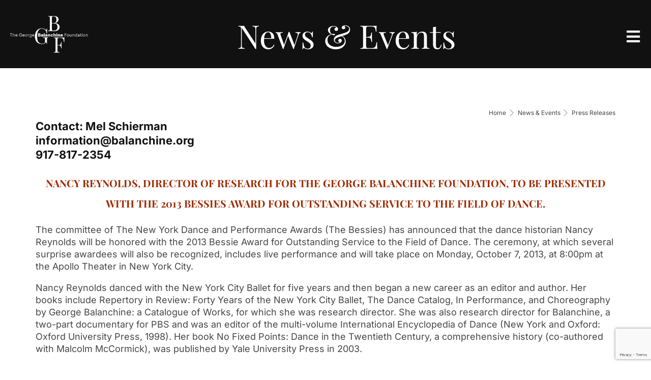

--- FILE ---
content_type: text/html; charset=utf-8
request_url: https://www.google.com/recaptcha/api2/anchor?ar=1&k=6Let2pUeAAAAALIWgFg4YKRPzU_R5IzeQfb6JoZJ&co=aHR0cHM6Ly9iYWxhbmNoaW5lLm9yZzo0NDM.&hl=en&v=N67nZn4AqZkNcbeMu4prBgzg&size=invisible&anchor-ms=20000&execute-ms=30000&cb=qqjlod4r9nfr
body_size: 48806
content:
<!DOCTYPE HTML><html dir="ltr" lang="en"><head><meta http-equiv="Content-Type" content="text/html; charset=UTF-8">
<meta http-equiv="X-UA-Compatible" content="IE=edge">
<title>reCAPTCHA</title>
<style type="text/css">
/* cyrillic-ext */
@font-face {
  font-family: 'Roboto';
  font-style: normal;
  font-weight: 400;
  font-stretch: 100%;
  src: url(//fonts.gstatic.com/s/roboto/v48/KFO7CnqEu92Fr1ME7kSn66aGLdTylUAMa3GUBHMdazTgWw.woff2) format('woff2');
  unicode-range: U+0460-052F, U+1C80-1C8A, U+20B4, U+2DE0-2DFF, U+A640-A69F, U+FE2E-FE2F;
}
/* cyrillic */
@font-face {
  font-family: 'Roboto';
  font-style: normal;
  font-weight: 400;
  font-stretch: 100%;
  src: url(//fonts.gstatic.com/s/roboto/v48/KFO7CnqEu92Fr1ME7kSn66aGLdTylUAMa3iUBHMdazTgWw.woff2) format('woff2');
  unicode-range: U+0301, U+0400-045F, U+0490-0491, U+04B0-04B1, U+2116;
}
/* greek-ext */
@font-face {
  font-family: 'Roboto';
  font-style: normal;
  font-weight: 400;
  font-stretch: 100%;
  src: url(//fonts.gstatic.com/s/roboto/v48/KFO7CnqEu92Fr1ME7kSn66aGLdTylUAMa3CUBHMdazTgWw.woff2) format('woff2');
  unicode-range: U+1F00-1FFF;
}
/* greek */
@font-face {
  font-family: 'Roboto';
  font-style: normal;
  font-weight: 400;
  font-stretch: 100%;
  src: url(//fonts.gstatic.com/s/roboto/v48/KFO7CnqEu92Fr1ME7kSn66aGLdTylUAMa3-UBHMdazTgWw.woff2) format('woff2');
  unicode-range: U+0370-0377, U+037A-037F, U+0384-038A, U+038C, U+038E-03A1, U+03A3-03FF;
}
/* math */
@font-face {
  font-family: 'Roboto';
  font-style: normal;
  font-weight: 400;
  font-stretch: 100%;
  src: url(//fonts.gstatic.com/s/roboto/v48/KFO7CnqEu92Fr1ME7kSn66aGLdTylUAMawCUBHMdazTgWw.woff2) format('woff2');
  unicode-range: U+0302-0303, U+0305, U+0307-0308, U+0310, U+0312, U+0315, U+031A, U+0326-0327, U+032C, U+032F-0330, U+0332-0333, U+0338, U+033A, U+0346, U+034D, U+0391-03A1, U+03A3-03A9, U+03B1-03C9, U+03D1, U+03D5-03D6, U+03F0-03F1, U+03F4-03F5, U+2016-2017, U+2034-2038, U+203C, U+2040, U+2043, U+2047, U+2050, U+2057, U+205F, U+2070-2071, U+2074-208E, U+2090-209C, U+20D0-20DC, U+20E1, U+20E5-20EF, U+2100-2112, U+2114-2115, U+2117-2121, U+2123-214F, U+2190, U+2192, U+2194-21AE, U+21B0-21E5, U+21F1-21F2, U+21F4-2211, U+2213-2214, U+2216-22FF, U+2308-230B, U+2310, U+2319, U+231C-2321, U+2336-237A, U+237C, U+2395, U+239B-23B7, U+23D0, U+23DC-23E1, U+2474-2475, U+25AF, U+25B3, U+25B7, U+25BD, U+25C1, U+25CA, U+25CC, U+25FB, U+266D-266F, U+27C0-27FF, U+2900-2AFF, U+2B0E-2B11, U+2B30-2B4C, U+2BFE, U+3030, U+FF5B, U+FF5D, U+1D400-1D7FF, U+1EE00-1EEFF;
}
/* symbols */
@font-face {
  font-family: 'Roboto';
  font-style: normal;
  font-weight: 400;
  font-stretch: 100%;
  src: url(//fonts.gstatic.com/s/roboto/v48/KFO7CnqEu92Fr1ME7kSn66aGLdTylUAMaxKUBHMdazTgWw.woff2) format('woff2');
  unicode-range: U+0001-000C, U+000E-001F, U+007F-009F, U+20DD-20E0, U+20E2-20E4, U+2150-218F, U+2190, U+2192, U+2194-2199, U+21AF, U+21E6-21F0, U+21F3, U+2218-2219, U+2299, U+22C4-22C6, U+2300-243F, U+2440-244A, U+2460-24FF, U+25A0-27BF, U+2800-28FF, U+2921-2922, U+2981, U+29BF, U+29EB, U+2B00-2BFF, U+4DC0-4DFF, U+FFF9-FFFB, U+10140-1018E, U+10190-1019C, U+101A0, U+101D0-101FD, U+102E0-102FB, U+10E60-10E7E, U+1D2C0-1D2D3, U+1D2E0-1D37F, U+1F000-1F0FF, U+1F100-1F1AD, U+1F1E6-1F1FF, U+1F30D-1F30F, U+1F315, U+1F31C, U+1F31E, U+1F320-1F32C, U+1F336, U+1F378, U+1F37D, U+1F382, U+1F393-1F39F, U+1F3A7-1F3A8, U+1F3AC-1F3AF, U+1F3C2, U+1F3C4-1F3C6, U+1F3CA-1F3CE, U+1F3D4-1F3E0, U+1F3ED, U+1F3F1-1F3F3, U+1F3F5-1F3F7, U+1F408, U+1F415, U+1F41F, U+1F426, U+1F43F, U+1F441-1F442, U+1F444, U+1F446-1F449, U+1F44C-1F44E, U+1F453, U+1F46A, U+1F47D, U+1F4A3, U+1F4B0, U+1F4B3, U+1F4B9, U+1F4BB, U+1F4BF, U+1F4C8-1F4CB, U+1F4D6, U+1F4DA, U+1F4DF, U+1F4E3-1F4E6, U+1F4EA-1F4ED, U+1F4F7, U+1F4F9-1F4FB, U+1F4FD-1F4FE, U+1F503, U+1F507-1F50B, U+1F50D, U+1F512-1F513, U+1F53E-1F54A, U+1F54F-1F5FA, U+1F610, U+1F650-1F67F, U+1F687, U+1F68D, U+1F691, U+1F694, U+1F698, U+1F6AD, U+1F6B2, U+1F6B9-1F6BA, U+1F6BC, U+1F6C6-1F6CF, U+1F6D3-1F6D7, U+1F6E0-1F6EA, U+1F6F0-1F6F3, U+1F6F7-1F6FC, U+1F700-1F7FF, U+1F800-1F80B, U+1F810-1F847, U+1F850-1F859, U+1F860-1F887, U+1F890-1F8AD, U+1F8B0-1F8BB, U+1F8C0-1F8C1, U+1F900-1F90B, U+1F93B, U+1F946, U+1F984, U+1F996, U+1F9E9, U+1FA00-1FA6F, U+1FA70-1FA7C, U+1FA80-1FA89, U+1FA8F-1FAC6, U+1FACE-1FADC, U+1FADF-1FAE9, U+1FAF0-1FAF8, U+1FB00-1FBFF;
}
/* vietnamese */
@font-face {
  font-family: 'Roboto';
  font-style: normal;
  font-weight: 400;
  font-stretch: 100%;
  src: url(//fonts.gstatic.com/s/roboto/v48/KFO7CnqEu92Fr1ME7kSn66aGLdTylUAMa3OUBHMdazTgWw.woff2) format('woff2');
  unicode-range: U+0102-0103, U+0110-0111, U+0128-0129, U+0168-0169, U+01A0-01A1, U+01AF-01B0, U+0300-0301, U+0303-0304, U+0308-0309, U+0323, U+0329, U+1EA0-1EF9, U+20AB;
}
/* latin-ext */
@font-face {
  font-family: 'Roboto';
  font-style: normal;
  font-weight: 400;
  font-stretch: 100%;
  src: url(//fonts.gstatic.com/s/roboto/v48/KFO7CnqEu92Fr1ME7kSn66aGLdTylUAMa3KUBHMdazTgWw.woff2) format('woff2');
  unicode-range: U+0100-02BA, U+02BD-02C5, U+02C7-02CC, U+02CE-02D7, U+02DD-02FF, U+0304, U+0308, U+0329, U+1D00-1DBF, U+1E00-1E9F, U+1EF2-1EFF, U+2020, U+20A0-20AB, U+20AD-20C0, U+2113, U+2C60-2C7F, U+A720-A7FF;
}
/* latin */
@font-face {
  font-family: 'Roboto';
  font-style: normal;
  font-weight: 400;
  font-stretch: 100%;
  src: url(//fonts.gstatic.com/s/roboto/v48/KFO7CnqEu92Fr1ME7kSn66aGLdTylUAMa3yUBHMdazQ.woff2) format('woff2');
  unicode-range: U+0000-00FF, U+0131, U+0152-0153, U+02BB-02BC, U+02C6, U+02DA, U+02DC, U+0304, U+0308, U+0329, U+2000-206F, U+20AC, U+2122, U+2191, U+2193, U+2212, U+2215, U+FEFF, U+FFFD;
}
/* cyrillic-ext */
@font-face {
  font-family: 'Roboto';
  font-style: normal;
  font-weight: 500;
  font-stretch: 100%;
  src: url(//fonts.gstatic.com/s/roboto/v48/KFO7CnqEu92Fr1ME7kSn66aGLdTylUAMa3GUBHMdazTgWw.woff2) format('woff2');
  unicode-range: U+0460-052F, U+1C80-1C8A, U+20B4, U+2DE0-2DFF, U+A640-A69F, U+FE2E-FE2F;
}
/* cyrillic */
@font-face {
  font-family: 'Roboto';
  font-style: normal;
  font-weight: 500;
  font-stretch: 100%;
  src: url(//fonts.gstatic.com/s/roboto/v48/KFO7CnqEu92Fr1ME7kSn66aGLdTylUAMa3iUBHMdazTgWw.woff2) format('woff2');
  unicode-range: U+0301, U+0400-045F, U+0490-0491, U+04B0-04B1, U+2116;
}
/* greek-ext */
@font-face {
  font-family: 'Roboto';
  font-style: normal;
  font-weight: 500;
  font-stretch: 100%;
  src: url(//fonts.gstatic.com/s/roboto/v48/KFO7CnqEu92Fr1ME7kSn66aGLdTylUAMa3CUBHMdazTgWw.woff2) format('woff2');
  unicode-range: U+1F00-1FFF;
}
/* greek */
@font-face {
  font-family: 'Roboto';
  font-style: normal;
  font-weight: 500;
  font-stretch: 100%;
  src: url(//fonts.gstatic.com/s/roboto/v48/KFO7CnqEu92Fr1ME7kSn66aGLdTylUAMa3-UBHMdazTgWw.woff2) format('woff2');
  unicode-range: U+0370-0377, U+037A-037F, U+0384-038A, U+038C, U+038E-03A1, U+03A3-03FF;
}
/* math */
@font-face {
  font-family: 'Roboto';
  font-style: normal;
  font-weight: 500;
  font-stretch: 100%;
  src: url(//fonts.gstatic.com/s/roboto/v48/KFO7CnqEu92Fr1ME7kSn66aGLdTylUAMawCUBHMdazTgWw.woff2) format('woff2');
  unicode-range: U+0302-0303, U+0305, U+0307-0308, U+0310, U+0312, U+0315, U+031A, U+0326-0327, U+032C, U+032F-0330, U+0332-0333, U+0338, U+033A, U+0346, U+034D, U+0391-03A1, U+03A3-03A9, U+03B1-03C9, U+03D1, U+03D5-03D6, U+03F0-03F1, U+03F4-03F5, U+2016-2017, U+2034-2038, U+203C, U+2040, U+2043, U+2047, U+2050, U+2057, U+205F, U+2070-2071, U+2074-208E, U+2090-209C, U+20D0-20DC, U+20E1, U+20E5-20EF, U+2100-2112, U+2114-2115, U+2117-2121, U+2123-214F, U+2190, U+2192, U+2194-21AE, U+21B0-21E5, U+21F1-21F2, U+21F4-2211, U+2213-2214, U+2216-22FF, U+2308-230B, U+2310, U+2319, U+231C-2321, U+2336-237A, U+237C, U+2395, U+239B-23B7, U+23D0, U+23DC-23E1, U+2474-2475, U+25AF, U+25B3, U+25B7, U+25BD, U+25C1, U+25CA, U+25CC, U+25FB, U+266D-266F, U+27C0-27FF, U+2900-2AFF, U+2B0E-2B11, U+2B30-2B4C, U+2BFE, U+3030, U+FF5B, U+FF5D, U+1D400-1D7FF, U+1EE00-1EEFF;
}
/* symbols */
@font-face {
  font-family: 'Roboto';
  font-style: normal;
  font-weight: 500;
  font-stretch: 100%;
  src: url(//fonts.gstatic.com/s/roboto/v48/KFO7CnqEu92Fr1ME7kSn66aGLdTylUAMaxKUBHMdazTgWw.woff2) format('woff2');
  unicode-range: U+0001-000C, U+000E-001F, U+007F-009F, U+20DD-20E0, U+20E2-20E4, U+2150-218F, U+2190, U+2192, U+2194-2199, U+21AF, U+21E6-21F0, U+21F3, U+2218-2219, U+2299, U+22C4-22C6, U+2300-243F, U+2440-244A, U+2460-24FF, U+25A0-27BF, U+2800-28FF, U+2921-2922, U+2981, U+29BF, U+29EB, U+2B00-2BFF, U+4DC0-4DFF, U+FFF9-FFFB, U+10140-1018E, U+10190-1019C, U+101A0, U+101D0-101FD, U+102E0-102FB, U+10E60-10E7E, U+1D2C0-1D2D3, U+1D2E0-1D37F, U+1F000-1F0FF, U+1F100-1F1AD, U+1F1E6-1F1FF, U+1F30D-1F30F, U+1F315, U+1F31C, U+1F31E, U+1F320-1F32C, U+1F336, U+1F378, U+1F37D, U+1F382, U+1F393-1F39F, U+1F3A7-1F3A8, U+1F3AC-1F3AF, U+1F3C2, U+1F3C4-1F3C6, U+1F3CA-1F3CE, U+1F3D4-1F3E0, U+1F3ED, U+1F3F1-1F3F3, U+1F3F5-1F3F7, U+1F408, U+1F415, U+1F41F, U+1F426, U+1F43F, U+1F441-1F442, U+1F444, U+1F446-1F449, U+1F44C-1F44E, U+1F453, U+1F46A, U+1F47D, U+1F4A3, U+1F4B0, U+1F4B3, U+1F4B9, U+1F4BB, U+1F4BF, U+1F4C8-1F4CB, U+1F4D6, U+1F4DA, U+1F4DF, U+1F4E3-1F4E6, U+1F4EA-1F4ED, U+1F4F7, U+1F4F9-1F4FB, U+1F4FD-1F4FE, U+1F503, U+1F507-1F50B, U+1F50D, U+1F512-1F513, U+1F53E-1F54A, U+1F54F-1F5FA, U+1F610, U+1F650-1F67F, U+1F687, U+1F68D, U+1F691, U+1F694, U+1F698, U+1F6AD, U+1F6B2, U+1F6B9-1F6BA, U+1F6BC, U+1F6C6-1F6CF, U+1F6D3-1F6D7, U+1F6E0-1F6EA, U+1F6F0-1F6F3, U+1F6F7-1F6FC, U+1F700-1F7FF, U+1F800-1F80B, U+1F810-1F847, U+1F850-1F859, U+1F860-1F887, U+1F890-1F8AD, U+1F8B0-1F8BB, U+1F8C0-1F8C1, U+1F900-1F90B, U+1F93B, U+1F946, U+1F984, U+1F996, U+1F9E9, U+1FA00-1FA6F, U+1FA70-1FA7C, U+1FA80-1FA89, U+1FA8F-1FAC6, U+1FACE-1FADC, U+1FADF-1FAE9, U+1FAF0-1FAF8, U+1FB00-1FBFF;
}
/* vietnamese */
@font-face {
  font-family: 'Roboto';
  font-style: normal;
  font-weight: 500;
  font-stretch: 100%;
  src: url(//fonts.gstatic.com/s/roboto/v48/KFO7CnqEu92Fr1ME7kSn66aGLdTylUAMa3OUBHMdazTgWw.woff2) format('woff2');
  unicode-range: U+0102-0103, U+0110-0111, U+0128-0129, U+0168-0169, U+01A0-01A1, U+01AF-01B0, U+0300-0301, U+0303-0304, U+0308-0309, U+0323, U+0329, U+1EA0-1EF9, U+20AB;
}
/* latin-ext */
@font-face {
  font-family: 'Roboto';
  font-style: normal;
  font-weight: 500;
  font-stretch: 100%;
  src: url(//fonts.gstatic.com/s/roboto/v48/KFO7CnqEu92Fr1ME7kSn66aGLdTylUAMa3KUBHMdazTgWw.woff2) format('woff2');
  unicode-range: U+0100-02BA, U+02BD-02C5, U+02C7-02CC, U+02CE-02D7, U+02DD-02FF, U+0304, U+0308, U+0329, U+1D00-1DBF, U+1E00-1E9F, U+1EF2-1EFF, U+2020, U+20A0-20AB, U+20AD-20C0, U+2113, U+2C60-2C7F, U+A720-A7FF;
}
/* latin */
@font-face {
  font-family: 'Roboto';
  font-style: normal;
  font-weight: 500;
  font-stretch: 100%;
  src: url(//fonts.gstatic.com/s/roboto/v48/KFO7CnqEu92Fr1ME7kSn66aGLdTylUAMa3yUBHMdazQ.woff2) format('woff2');
  unicode-range: U+0000-00FF, U+0131, U+0152-0153, U+02BB-02BC, U+02C6, U+02DA, U+02DC, U+0304, U+0308, U+0329, U+2000-206F, U+20AC, U+2122, U+2191, U+2193, U+2212, U+2215, U+FEFF, U+FFFD;
}
/* cyrillic-ext */
@font-face {
  font-family: 'Roboto';
  font-style: normal;
  font-weight: 900;
  font-stretch: 100%;
  src: url(//fonts.gstatic.com/s/roboto/v48/KFO7CnqEu92Fr1ME7kSn66aGLdTylUAMa3GUBHMdazTgWw.woff2) format('woff2');
  unicode-range: U+0460-052F, U+1C80-1C8A, U+20B4, U+2DE0-2DFF, U+A640-A69F, U+FE2E-FE2F;
}
/* cyrillic */
@font-face {
  font-family: 'Roboto';
  font-style: normal;
  font-weight: 900;
  font-stretch: 100%;
  src: url(//fonts.gstatic.com/s/roboto/v48/KFO7CnqEu92Fr1ME7kSn66aGLdTylUAMa3iUBHMdazTgWw.woff2) format('woff2');
  unicode-range: U+0301, U+0400-045F, U+0490-0491, U+04B0-04B1, U+2116;
}
/* greek-ext */
@font-face {
  font-family: 'Roboto';
  font-style: normal;
  font-weight: 900;
  font-stretch: 100%;
  src: url(//fonts.gstatic.com/s/roboto/v48/KFO7CnqEu92Fr1ME7kSn66aGLdTylUAMa3CUBHMdazTgWw.woff2) format('woff2');
  unicode-range: U+1F00-1FFF;
}
/* greek */
@font-face {
  font-family: 'Roboto';
  font-style: normal;
  font-weight: 900;
  font-stretch: 100%;
  src: url(//fonts.gstatic.com/s/roboto/v48/KFO7CnqEu92Fr1ME7kSn66aGLdTylUAMa3-UBHMdazTgWw.woff2) format('woff2');
  unicode-range: U+0370-0377, U+037A-037F, U+0384-038A, U+038C, U+038E-03A1, U+03A3-03FF;
}
/* math */
@font-face {
  font-family: 'Roboto';
  font-style: normal;
  font-weight: 900;
  font-stretch: 100%;
  src: url(//fonts.gstatic.com/s/roboto/v48/KFO7CnqEu92Fr1ME7kSn66aGLdTylUAMawCUBHMdazTgWw.woff2) format('woff2');
  unicode-range: U+0302-0303, U+0305, U+0307-0308, U+0310, U+0312, U+0315, U+031A, U+0326-0327, U+032C, U+032F-0330, U+0332-0333, U+0338, U+033A, U+0346, U+034D, U+0391-03A1, U+03A3-03A9, U+03B1-03C9, U+03D1, U+03D5-03D6, U+03F0-03F1, U+03F4-03F5, U+2016-2017, U+2034-2038, U+203C, U+2040, U+2043, U+2047, U+2050, U+2057, U+205F, U+2070-2071, U+2074-208E, U+2090-209C, U+20D0-20DC, U+20E1, U+20E5-20EF, U+2100-2112, U+2114-2115, U+2117-2121, U+2123-214F, U+2190, U+2192, U+2194-21AE, U+21B0-21E5, U+21F1-21F2, U+21F4-2211, U+2213-2214, U+2216-22FF, U+2308-230B, U+2310, U+2319, U+231C-2321, U+2336-237A, U+237C, U+2395, U+239B-23B7, U+23D0, U+23DC-23E1, U+2474-2475, U+25AF, U+25B3, U+25B7, U+25BD, U+25C1, U+25CA, U+25CC, U+25FB, U+266D-266F, U+27C0-27FF, U+2900-2AFF, U+2B0E-2B11, U+2B30-2B4C, U+2BFE, U+3030, U+FF5B, U+FF5D, U+1D400-1D7FF, U+1EE00-1EEFF;
}
/* symbols */
@font-face {
  font-family: 'Roboto';
  font-style: normal;
  font-weight: 900;
  font-stretch: 100%;
  src: url(//fonts.gstatic.com/s/roboto/v48/KFO7CnqEu92Fr1ME7kSn66aGLdTylUAMaxKUBHMdazTgWw.woff2) format('woff2');
  unicode-range: U+0001-000C, U+000E-001F, U+007F-009F, U+20DD-20E0, U+20E2-20E4, U+2150-218F, U+2190, U+2192, U+2194-2199, U+21AF, U+21E6-21F0, U+21F3, U+2218-2219, U+2299, U+22C4-22C6, U+2300-243F, U+2440-244A, U+2460-24FF, U+25A0-27BF, U+2800-28FF, U+2921-2922, U+2981, U+29BF, U+29EB, U+2B00-2BFF, U+4DC0-4DFF, U+FFF9-FFFB, U+10140-1018E, U+10190-1019C, U+101A0, U+101D0-101FD, U+102E0-102FB, U+10E60-10E7E, U+1D2C0-1D2D3, U+1D2E0-1D37F, U+1F000-1F0FF, U+1F100-1F1AD, U+1F1E6-1F1FF, U+1F30D-1F30F, U+1F315, U+1F31C, U+1F31E, U+1F320-1F32C, U+1F336, U+1F378, U+1F37D, U+1F382, U+1F393-1F39F, U+1F3A7-1F3A8, U+1F3AC-1F3AF, U+1F3C2, U+1F3C4-1F3C6, U+1F3CA-1F3CE, U+1F3D4-1F3E0, U+1F3ED, U+1F3F1-1F3F3, U+1F3F5-1F3F7, U+1F408, U+1F415, U+1F41F, U+1F426, U+1F43F, U+1F441-1F442, U+1F444, U+1F446-1F449, U+1F44C-1F44E, U+1F453, U+1F46A, U+1F47D, U+1F4A3, U+1F4B0, U+1F4B3, U+1F4B9, U+1F4BB, U+1F4BF, U+1F4C8-1F4CB, U+1F4D6, U+1F4DA, U+1F4DF, U+1F4E3-1F4E6, U+1F4EA-1F4ED, U+1F4F7, U+1F4F9-1F4FB, U+1F4FD-1F4FE, U+1F503, U+1F507-1F50B, U+1F50D, U+1F512-1F513, U+1F53E-1F54A, U+1F54F-1F5FA, U+1F610, U+1F650-1F67F, U+1F687, U+1F68D, U+1F691, U+1F694, U+1F698, U+1F6AD, U+1F6B2, U+1F6B9-1F6BA, U+1F6BC, U+1F6C6-1F6CF, U+1F6D3-1F6D7, U+1F6E0-1F6EA, U+1F6F0-1F6F3, U+1F6F7-1F6FC, U+1F700-1F7FF, U+1F800-1F80B, U+1F810-1F847, U+1F850-1F859, U+1F860-1F887, U+1F890-1F8AD, U+1F8B0-1F8BB, U+1F8C0-1F8C1, U+1F900-1F90B, U+1F93B, U+1F946, U+1F984, U+1F996, U+1F9E9, U+1FA00-1FA6F, U+1FA70-1FA7C, U+1FA80-1FA89, U+1FA8F-1FAC6, U+1FACE-1FADC, U+1FADF-1FAE9, U+1FAF0-1FAF8, U+1FB00-1FBFF;
}
/* vietnamese */
@font-face {
  font-family: 'Roboto';
  font-style: normal;
  font-weight: 900;
  font-stretch: 100%;
  src: url(//fonts.gstatic.com/s/roboto/v48/KFO7CnqEu92Fr1ME7kSn66aGLdTylUAMa3OUBHMdazTgWw.woff2) format('woff2');
  unicode-range: U+0102-0103, U+0110-0111, U+0128-0129, U+0168-0169, U+01A0-01A1, U+01AF-01B0, U+0300-0301, U+0303-0304, U+0308-0309, U+0323, U+0329, U+1EA0-1EF9, U+20AB;
}
/* latin-ext */
@font-face {
  font-family: 'Roboto';
  font-style: normal;
  font-weight: 900;
  font-stretch: 100%;
  src: url(//fonts.gstatic.com/s/roboto/v48/KFO7CnqEu92Fr1ME7kSn66aGLdTylUAMa3KUBHMdazTgWw.woff2) format('woff2');
  unicode-range: U+0100-02BA, U+02BD-02C5, U+02C7-02CC, U+02CE-02D7, U+02DD-02FF, U+0304, U+0308, U+0329, U+1D00-1DBF, U+1E00-1E9F, U+1EF2-1EFF, U+2020, U+20A0-20AB, U+20AD-20C0, U+2113, U+2C60-2C7F, U+A720-A7FF;
}
/* latin */
@font-face {
  font-family: 'Roboto';
  font-style: normal;
  font-weight: 900;
  font-stretch: 100%;
  src: url(//fonts.gstatic.com/s/roboto/v48/KFO7CnqEu92Fr1ME7kSn66aGLdTylUAMa3yUBHMdazQ.woff2) format('woff2');
  unicode-range: U+0000-00FF, U+0131, U+0152-0153, U+02BB-02BC, U+02C6, U+02DA, U+02DC, U+0304, U+0308, U+0329, U+2000-206F, U+20AC, U+2122, U+2191, U+2193, U+2212, U+2215, U+FEFF, U+FFFD;
}

</style>
<link rel="stylesheet" type="text/css" href="https://www.gstatic.com/recaptcha/releases/N67nZn4AqZkNcbeMu4prBgzg/styles__ltr.css">
<script nonce="6SuhlPmiCnnaj62YCqpUQg" type="text/javascript">window['__recaptcha_api'] = 'https://www.google.com/recaptcha/api2/';</script>
<script type="text/javascript" src="https://www.gstatic.com/recaptcha/releases/N67nZn4AqZkNcbeMu4prBgzg/recaptcha__en.js" nonce="6SuhlPmiCnnaj62YCqpUQg">
      
    </script></head>
<body><div id="rc-anchor-alert" class="rc-anchor-alert"></div>
<input type="hidden" id="recaptcha-token" value="[base64]">
<script type="text/javascript" nonce="6SuhlPmiCnnaj62YCqpUQg">
      recaptcha.anchor.Main.init("[\x22ainput\x22,[\x22bgdata\x22,\x22\x22,\[base64]/[base64]/[base64]/bmV3IHJbeF0oY1swXSk6RT09Mj9uZXcgclt4XShjWzBdLGNbMV0pOkU9PTM/bmV3IHJbeF0oY1swXSxjWzFdLGNbMl0pOkU9PTQ/[base64]/[base64]/[base64]/[base64]/[base64]/[base64]/[base64]/[base64]\x22,\[base64]\\u003d\x22,\x22F0ElWzzDiXc9eMKBVjTCl8O/wobCg8O+BMK0w4lKbsKLXsKUfXMaOQTDrAZmw5kywpLDgcObEcORXcOTQXJ4eAbCtR0pwrbCqWPDtzlNbUMrw55FcsKjw4FWXRjChcOuX8KgQ8OMGMKTSnRGfA3DhXDDucOIXsK0Y8O6w5jClw7CncK3ejQYLHLCn8KtRTISNmUeJ8Kcw77DuQ/CvATDvQ48wrQYwqXDjj7CmilNWMOfw6jDvnzDrsKEPRDCpz1gwovDgMODwoVrwoEoVcOEwrPDjsO/HEtNZj/[base64]/Dh2UZwo3DqyImOcO1I8K/[base64]/CqMKJwoXDjGvCtXXCksKdwqlfw683w7gEwqk+wqfDhzw/HsOVYsOKw5jCoit7w45hwp0tPsO5wrrCmAjCh8KTIcOXY8KCwqrDgknDoAVSwozClMOtw4kfwqlIw53CssOdZDrDnEV3NVTCugnCqhDCuw1YPhLCvsKeNBxHworCmU3DnsOrG8K/IXlrc8O/b8KKw5vCgUvClcKQGsObw6PCqcKyw6lYKlLChMK3w7Fgw5fDmcOXNsKFbcKawp7DhcOswp0PTsOwb8KnQ8OawqwUw6ViSmRBRRnCtcKJF0/[base64]/wrXDmsKwwpbCgUYhVXRVSyLCicK1ICHDljA/[base64]/wq96fcOefANiw5IGwrXDicOQwq18TGU9w7c3RVPDs8K+dSARXntbX2BtQRhnwp9fwqzClCQYw6Iuw702woMOw5wRw6sHwo0fw7XDlSfCnzJjw7LDqWNFIQ8yZFYFwrlYN2QtW0XCk8O/w5nDo17DnmzCnzjCoWkWIltJV8OhwrXDjiRsSsOcw5lbwojDncOxw51owoVqAMO8ScKQJQHCksK0w7JeEsKgw6NPwqfChgXDjsO6DQfCn2wEW1LCvsOYasKdw5cxw7PDq8Olw6PCssKGJMOdwr94w77CnjfCg8O3wqHDvcKywpdHwq53ZnViwpclBMO5PsOHwokLw4/CocOew6oTERXCqsOww7PChivDlcKeSMO7w5vDg8OUw4rDssKUw5zDqxwgD2wXKsO3YgjDpTHCkUZVYV4+DMObw5vDkcOnesK+w6s6NMKaH8Klw6QtwogtOMKOw4M+wqHCo1sqUHwZwrnCqVnDkcKREVnCj8KFwrk1wrfCqSTDgwcnw58KBMKewqkgwosgA2/ClMOxwq0nwqLDuhrCvHJ+MgTDqcOqAxoswqEKwrxoKxTDqwrDuMK1w4Imw6rDr0gVw5MEwrpAAEHCicKvwqQmwqpLwqhUwoBnw6pMwo0ZYh8zwqHCjSPDu8OewoPDnmF9BcOsw7bCmMKhCxAGFTHCicKaOx/DgsOtSsOewrLCpRVGFsOmwrAnWsK7w6oEYsOQEMKLV0VLwofDt8OUwrrCjVwPwqUBwr/[base64]/w7zCisOpasK4YDNrwo/CoMKaGMK1d8OwRzzCsUvCvMOlwqTDhMOsJQlyw6/DsMO/[base64]/Cs8OJUWXChsOrbSsrWVI7w5HCrcKGb8KtcRjCtMOqFydHQAIpw4wNNcKswoPCmsORwqc8WMOiFGAOwpvCrzxEaMKfwqjCgFsMUCh+w5/DhsOCJMOFw5bCpAZVKMKWSVLDlQvCvFg5wrQsDcOMAcOGw7fCuGLCnE0yOsOMwoRoRcOUw6DCvsKywqN0K3wFwoHCoMOVQy9ZSyPCpQweYcOkX8KbY39Aw6HDmyXDksKlVcOJQcK3IcOHdMOPIcOLwqMNw407LgXDrR4ZL2HDjyXDvCwUwo8pBD1tWCA5Ow/[base64]/[base64]/CmwkRIMKPXWxQIsKkw5BaGygFwq7Coz/CsCBTw5LDtVLDv3zCoEhWw6wiw7/DjW9tdVDClEDDhMKUw4Bhw6Q0BsK3w4rDuVDDjsOKwqd/w7LDicO5w4DCujjDlsKFw6QbR8OINyrCscOrw4VhYU1MwpseTcO8w53Du1rDjMKPw67CnB3Dp8KndVLCsjPCpjfDqCdwb8OKb8KTPsOXWsKBw743bsKURRJFwqp8YMKiw7zDlU4ZQU5lLEI8w5HDtsKCw7w+RcOqPgpKeB97IMKOI1Z/Lz5AEi56wqILacOqw4IFwqHCk8OzwqxvZTxTI8KOw4VzwqvDtcOyHMOBQsO/w6HCpsK2CW0owojClMKnI8K9ScKqwqzCm8ODwphOend6WsOpRgleCVwjw4nCm8KZW29haG1pIMO+wop0w6E5w6gdwqc9w6vCgXg3T8OlwrsYUMOdw4vCmxU9wp/ClHDCqcKkNFzDqcOgFhNaw7Qtw6Mjw68ZfMKjesORHXPCl8OAAMKWVAwaX8Orwrdow7R0MsO+SUUrwr3Cs2YpDcKNNwjDklzDucOew67CvXEePsK5T8O+BFLDm8OkCwrCh8OYT1LCh8K8V0fDt8OfPT/CiVTDggzClkjDi1HDgWIKw6HCgcK8bsK3w6tgwoJzwovDv8K/TCJ/FwFhwrvDscKGw6giwonChG3CgxMJGUbCosKzXAfCvcK9W1vDucK9fE7Dgx7CpcORBwHDjQPDtMKRwqxcX8KHDnF3w5lMwoXDnMKMw4xmDVg4w7nDgsKHIsOXwrbDpsOHw6FlwpgFNABfAlzDm8O/cjvDscO7w5DDm0HCpSnDu8KnO8OZwpJew6/[base64]/CnsKdwpFeCsKXfMKCwqPDn8Kaw5ZAw5PDoRbCssKBwroiSgBoMgsswqnCgMKvUMOrfMKBOh7Cgw/DrMKuw5gQwrMgN8OpWTt4w6DChsKBXHZiWXnCicKLOlLDtWoST8OQAcOeVCU+wp7DpMKcwoTDjhNfeMKhw6XDncKJwrohwo9Zw4d+w6LDlsOsRcK6GsOkw74Qw5wBWcOsC04Bw4bCkD4fw7DCsAMewrLDgm3CnVU3w6/CrsOjwqENOSvDocOpwqEbMcKHW8K/w4UEOsOcAkcjeFHDnsKSWMO7B8O3NgtaUMO9KMK7Q0p9OSzDqsOsw51hQsKafVcKMG9+w7vCocODbn/CmQPCrDDDuQfDocKuwqUrLcOIw4DCjjXCmcOfTgvDpkonUxNVQ8KlbsK6aiDDtQtlw7YGExvDpcK2w7LCisOhIQk7w7HCrBBAYHTClcK6wqzDtMOcw6LDusOWwqLDg8O8w4ZIT1PDqsKROVp/OMOiw4hdw4bDncKMwqHDlmLDpMO/[base64]/Cn1MCDMKfwrhXCcOAwoBrwobDpXTDoEUtwpbDgMKsw7bCg8OTA8Ohw5LDlcKjwpQqZ8OyVC9pw4HCucO7wr/CglcXAjUDI8K5K07CssKRZAvDjMKxw4nDnsKjw5vCoMKEUcOYw4DDksOcN8K7UMKGwqcOLHfDuj1Ia8K6wr/Dg8KwWsOfY8ORw4sFI3LCiT3Dmg1iITBPbmBdGUUHwoUGw6cGwovCjcKha8K1w4fDpnhCInYDe8KmfQrDj8KGw4bDlcK+fyzChMOaLibDlMKnAXTDpiNqwp3Cji0wwqnDswVPO0jDlsO0bH8YaTJlw4/[base64]/DpDjDucK0WcKSf8ONFSrCrRVFasKOMMOJBhbDuMOqw4FyHjjDiBkKecK8wrLDtMKnH8O4IsOxM8K+w7DCuk/DpiLDosKvc8K/wql5wp/DryZmb0jDqhvCpQ4PVVVAwonDhVzCh8O/AiDCgsKHf8KZTsKERGHCisK3wrvDtcKKFjLClXrCrFEOwofCjcOUw4PClsKdwqB8ZSzDosK/wqpRCMOJw6/DoybDjMOBwpzDq2ZxbcOWwqMxLcKdwpHCrFByDEvDvUdjwqTDksKnwo8kXjXDiRdowqjClUsrHnHDg2FXbcOtwpprE8KHVCpqw6bClcKTw7jDj8OMw6TDuG7DscO0wrDCtGLCjMOkw4vCpsKww6xgOhLDqsKgw5/Dg8OgCDEqGTPDtMODw5pEVMOqYMOcw4tKYMKGw45hwpzDu8Oiw7zDnMK6wr3Ck2TCiQ3ChVrDnsOaa8KVSMOOVMOpwrHDv8OwL3HCjn00wrU8wpwFwqnDh8KYwqZvwpPCr20XQXonwo1vw4/DtljCsmpVwoDCkwdYAFrDmlVZwrHCtinDqMOGQHlkQ8O1w7LCqcKBw6dfbsK1w5nCjSnCmQDDuHgbw6h1LXInw5x3wogOw5szOMKbRxnDtcO7dA7DjG3CmVTDlMK8Fy0Zw4LDh8O9SmLChcOeTcKSwrkQRcO+w6FzZG9lCTUBw5LCv8Onc8KPw5DDv8OEI8O/w5RCAcOjLnXDvmfDvDfDn8KWwrTCqFcSwq1JSsOBMcKMS8OFIMOsdQ3DrcOvwrsrKj/[base64]/TToJw6Npwq9jMsOmwq4MEMKnwp7DixvCmQobMcOew77CoQsZw6XCmA1Ow6Ftw7QSw4YtcVzDu1/CsRvDmsOtZcKzTMKkw5HCpMOyw6MWw5PDh8KAO8Ovw4x0w59fbzQKIgUJw4HCjcKEIDrDvsKCCcK9CMKHJXLCucOzwofDiG03RSTDjsKOb8OVwo0oRBXDqEQ8wq/Dkh7Cl1TCg8O6TMKXTHrCnxfCqBLDh8Ojw4/Cs8OvwqbDiyU7wqrDkcKbPMOqw4xMe8KZUsKzw685L8KUwoFKf8KFwrfCvSkOAjbClsOzchdJw69bw77Ch8KlIcK5w6VYwqjCu8OFCWUpLcKXQcOEwrzCtHrChMKKw7XCsMOfAMObwo7DtMK3Dg3CncKhI8O1wqU7BSgBQcOxw5FdJ8O3w5DCnCTDicKMYi/DlW7DhsKyDsKww5rDmsKqw608wpQAw6Amw59SwqjCnnQQwq7DvcObdkVOw4cuwpg8w4wow6gcBcK9w6TCuC9aBMKtBMOKw4PDr8OOJUnCgUzCncKAPsK/YkbClsOKwrzDjcOcb1bDtksUwp09w6/CmF9Owrg0RCXDhcK3X8OSwpjChWc2wrYseAnClHnDolEzP8O+DhnDqjfCjm/DuMK6VcKIckHDscOoOCoEVsKjbFLChMKwUcK0dcK7w7ZfViTCl8KLJsOtTMORwrLDlcORwpDCqzPCsWQ3BMOhYmXDs8KCwqwNwqzCr8K4wonCnQwdw6RBwqLDrGrDuzhJNyFbMcO+w5/Dl8OxLcOSYsKmWsOyMTlGTjJRLcKLwpN1ei7DlcKgwoXCiCY8w6HCiQpDLsKRGhzCk8KewpLDjcOyVFxQHcKFLibCvzFow6fCj8KXdsO1w5LCshTCsg3Dr3TCjV7CtMOlwqHDnsKhw59xwpbDiUrDucK7IwNUw4QtwozDsMOAwrjCgMOAwqk/wpvDlsKHCU3CoD7CsQ5zHcKjAcOCX08lFgTCjgIbw5Mdw7HDh2oiw5I3w5lhFQrDjcKhwpnChMOFb8OlN8O6TUTCqn7Cm1LChsKtNWfCpcK0Oh0nwrfClkTCm8Oywp3DqGPChBF+w7BeE8KZXm0gw5lxZizCqsKZw41bw5w/UCfDlHJGwpJ3wqjDjHbCo8Kzw4R/dhbDhx3DusKREsK7wqNWw5EmPcOLw5XDmUnDqT7DlcOWaMOie3PDoygrIcKOHCwew6DCmsO9TwHDn8K7w7FgcgfDhcKywq/DhcObw4h0MlDDlSfCvcKsIB0XEcKZM8Oqw43CjsKQMkk/wqUtw4LDgsOvXcK3eMKjw7J9CyfCoj8eS8Kbw6dsw4/DicOudMKUwq7DjzJhWjnDmsOcw5zDqjbDscOyOMOfOcOmHj/DqMO2w53DisOswp7Cs8KUdVfCsihuwrA7YsKSBcO8bCvCkywqUQERwq7CtUMHczhbesKgL8KpwooawqRDTsKtBjPDvVjDhMKzU1HDsgFnP8KnwoLCsTLDkcOlw79/eBHCkMOKwqbDskYQw5TDn3LDvcOaw7nCmCHDhFTDkMKYw7dWB8KIPMKmw6UwGA7DghUkWcKvwq8Xwp/ClCfDvxjCvMOJw4LDjRfCmsKfw4bCtMKHc3wQOMKDwrjDr8OJb2DDmSrDp8KZQXLCqsK/TcOvwqrDrn7DsMOzw6DCpDxhw4UHw6LDkMODwqvCt0lKfCjDsGDDo8K0CsK6IxdlCg84WMOuwotIwqvCuSIWw4lXw4dvFA4mw7xxQljCr0DDo0R4wrhbw6PCv8K+XsKlESpKwqLDt8OkOR9mwohdw7B4VyrDqMO9w7lNQ8OfwqXDtT5EN8Ocw6/DvQ97w79JUMOyAyjCrn/DgMKRw6Z7wqzDscKgwrnCl8KEXkjDisKowpofHMOtw63DtyEyw4YaaDxmwop2w4/DrsONbiEEw4BLw4zDo8KBRsOdw5JZwpA6D8KNw7kQwp/DqUJUGCY2w4ETw5nCpcKgwoPCuzBwwoVHw5XDv1DDocOewrwFT8OBCmLCiWoSQ3/DvMONFsKhw5I/V2nCil4bXsOaw5jCjsKuw5nCicKfwojCgMO9dRLCkcKrXcKtwrHChTZHD8Kaw6bCgcK6wrnCnl7Ci8ODPgN8RcOcPsKKUSpsUcOuCjrCisK5Jg8Cw7kjX1dkwq/DmcORw53DjsOnGAFgwrcOwqoXw5zDnAcDwrUswprDvcO+asKnw5jCinPClMKjNEADJcKnw7nCv1YgYRnDtnfDnSVswqfCh8KGTgHCoSswNsKpwqjDtnbCgMOswpkcw7wYDmNzPCFWwonCscONwr4cB2bDrDfDqMOCw5TDiBXCr8O+DCDDr8KLZsKmV8K0w7/CoQrDp8OKw6PDtRfCmMKNw4fCr8KEw5F3w443OsOOSy3Ch8OKwrXCp1nClMOBw4jDhzwhFsOhw5fDqyHCtDrCkcOvFnPDrEfCicOtXS7CkEpvTsKow5TDhAk6fQzCscKvw6EXVXUhwoXDj0fDk0NwUEBCw5PDrSlgW0ZlCQ/CsXhhw4LCpnDCpivDu8KQwqLDnWkewqhSZsOPw6TCoMKTwo3DtBgNw7N7wozDt8KMDjMNwpbDocKpwovCmRvDkcO+fkUjw705Q1JIw4PDnkwFw5phwo8fRsOqLkETwrdEDsKEw7QOc8Kbwp/DvcOBwrsUw4XDkcOCRMKBw6fDqMONIMOpR8KQw4FIwrTDhzhSFlTClU07GgPCicKEwpPDmcKNwpnCnsOBwpzDv19/w4rDgsKJw6bCrjhNI8OrazgRfiTDgTfDoh3CrsKvUMOGZQMLP8OAw4JaDcKqMcKvwpI3AcKyw5jDmsK3wqAjSW1+f3IuwrDDkw0dQsKJf1LClsOjRk/DrDzCm8O2w5gmw7jDjsOuwoYCaMKhw4IJwpbConvCq8OZwqosZ8OAeB/Dh8OITC5AwqJXbXXDksKJw5DDmsOIwo8eVMO7OzUzwroqwqQ3w4jDikMLLMO4w4nDusOjw6DCnMKVwpTCtQocwrvDksOAw5t8B8KZwqZ4wpXDjmPChMKwwqrCgnotw58cwqXCphLCpsO/w7pOZcKhwp/Co8O/[base64]/[base64]/Dj8KJwpjCihrDvHbCu8K0wqNkfcOWwrpwMGTDuVUDJj/DkcOtd8K0ZcOnw73DpTNpPMKbNXDCk8KQf8OhwolDwph7wrdXP8KBw4J/d8OHaBliwp92w4fDlhHDixwwAl/Cv27DsS9nw6wUw6PCo2sXw7/[base64]/CsMO4QyDDklYPCT7DlsOFw5rCiMKDNg9+w4PCsMOSwrx6wpM4w41cCRzDsFDChsOUwp7DlMOaw5gGw6/CgWvCqAtYw7vCosKjb21aw4EAw4TCm00LVsOkDsO/CMOoE8Omwr/DlyPDmcOtw53CrncWMsKJHMOTI3PDvAV5S8K6dsKDw6bDq3oARnLCl8KywqrDjMKTwrMQYyzCgBfDhX0/I3BLwoZWFMOVw5DDt8KRwq7Ct8Ogw7/CkMKQG8KRw4AUAcOnBDQEDWXCr8OUw74cwohbwqQzZcKzwq7ClTNOwq4ITllzwrRkwpdAHsKHRMOcw6HCq8OGwrdxw7HCm8O/wpLDtsKCbx/DlyvDgz0YWA1lKmfCucO2f8KQXsOeD8OjOcO8ZsOtMMOSw7DDgx0NacKYSkEKw7jClTvDlMOtwr3CliPDv1EFw6QiwqrCmBYfw5rClMKiwq3DoUPCgm/[base64]/wozCpcK6wq0HW8OIUMO4wozClMOcwrM+w74xJsOowqPCpcO6IMKmw7Q/[base64]/CjcOrwpI0U8KUwqIxHcKWw6J7WsOTDMOSLMOxGMKTw7nDijzDjsOOQntIPMOLw7h3w7zCqQpWGMK4wosUNzjCjiQiYycVXDvDmMKDw6TClF/[base64]/[base64]/DrEjCg8KLw7vDhcKnYcOfCMK0wqUvBMK+w546w77CrsOhC8OLwpjCkUh9wqnCsjIjw5gowpXCrk1ww5LDqcOow5hiGsKOR8OxATrChCR1bz0JJMO4IMK1w4g7fHzDsS7DjmzCscOTw6fDnAhWw5vDkX/ClTHCj8KTKcOTbcKewr7Dm8OLccKPwp3CoMKELMKWw4hawrgzI8K2F8KUVcOIw5cofG/[base64]/DocOsIcKswqQ3w54YVcKWw7EnczZIP8OVL8K1w6LDhcOTLsO/YF7DnHhdEiYAcCx1w7HCjcOKCsOcYMOUwoXDmTbDnyzCiBhVw7hfw6DDjjwYAVdKaMOWbBtIw7TChHzCm8KNw68JwpXCp8KcwpLChsKww4kxwqfCrVBPw4HChMKlw7HCnsONw6bDsGUKwoBtw6/Dt8OFwpfDt2zCkcOaw5B8PwomMnvDgHBLTDPDtxLDtgQaK8KdwqvCo0HCrV9iEMKMw5pHMMKlQSbClMOAw7hWDcOZeVPCgcOfwo/DusO+wrTCkTTCtls7YC8pwqXDrMOOB8OMdWxNcMK5w6ZjwoHCgMO/wqrCt8KDw5jCmcOKBQbCkAUkwo1Mw6TDlcKkQBzCrQlLwrJtw6bDk8Oew5jCpX47wrHCoz4PwoBuI3TDj8O8w6PCrsOYIDFHc0xowqzCnsOMY1/Dmz93w7LDoUxBwrTDq8OZWFPCoTPCsn/CjALCk8KyTMKSwqBdNsK9G8Odw6c6fMKhwq5EFcKLw7xZf1XDs8K+JMKiw7Jewr8cNMKQwr/CvMOAw4TCqsKnQTF7JX5pwoRLZF/Cu0tEw6rCpWQ3K23DnMKPOw8hBk7Ds8OCw6kpw7zDpUPDjlPDgxnCnsOkaCMJcFdgE1UZLcKFwrZFMSoQXMOEQMKJGsOmw7s3QmgYRShpwr/Cu8OCHHUdHHbDpsOnw6Ygw5XDrRBww4cGXB8bTcK9wrwkF8KWfUVywqTCvcK/wpMTwowpw5UyJcOCw4vCnsOGEcOKYCdkwqnCo8K3w7PDnEbDmiLCgsKCacO4EH0gwpPCvcOOw5QICCJwwrzDqA7CiMOmecO6wpdjRhHDkiPCuX1owodzABhbw4gOw7nDtcKlQFrCo2DDvsOxaDzDnwPDgcOkw65Jwo/DlcK3MjnDlhZqGgTCtsOhwrHDpsKJwr93VMO0OcKuwoB/[base64]/wq/CogQvKsOdw4rCr8KlGXXDhMK4wpcDwrfChcO/DsOgwrvCssKhwoXDv8KQw7TClcKUT8OowrXCvHZYPRLCocK9w43CtcORGAY+L8KLXV5PwpEBw7/DmsOwwpbCqEjCuWtQw4FlPcOJPMO6YcOYwoY6w6LCokQKw5xRw6bCucKww6AowpVuwoDDjcKLdx0PwrJTEsK3ecOwe8OrWRfDiykhV8O6w4bCrMONwrE+wq4WwqYjwqFxwrxeXX/DlSt1ZwvCocK+w60DNcK0wqQiwq/[base64]/XsKaS1A2w63Cny8vAyg/wrHCmA3DhsKXw47Dg2vCicOPI2XCqsKJOsKGwoXCtHxiR8KjDcOfVcK+DMOWwqLCvk7CpMKsfnxKwpRrGMKKN0wHQMKdacOhw6bDicK/w43CgsOAE8KcUTBsw73CkMKnw5dhwrzDn2rClcOdwrfCgnvCtSjDgHwqwq7CsW54w7vCpw3Cn0plwrPDpkfDpMOYc3HDn8Olwo9Rd8K0HE5qH8Oaw4BDw4/Dm8KVw6LCkw0vXcO/w7DDo8Kswqd3wpQ0QMK5VWbDoUrDtMK4wpTCosKUwqpZwqbDgn3Cpg/CpMKLw7JHSkVodArCiFHCiiXChMKmwo7DtcO0BsOGQMOcwpcuHcK1w5NNw6kjw4Niwrw4eMO2w6LCjmLDh8KHPzQSA8KFw5XDnwNRwrVWZ8K1BMOnXzrCs3psFhDCkXBKwpU4d8KrVMK+w7XDtHPCnRnDn8K/a8OXw7fCv3/ChHnCgm/CuRZqJMKkwqHCojcvw65Bw4TCoWBHD1Q7FB8jwprDoh7Dq8OdUlTCl8OTWl1SwpM4wqBKwpknwqvDt1wRw5/DuR/[base64]/[base64]/DpMOCKMOabsOUwoBXw4s7dAvDocOofcOMfMO5b3jDtX4nw7vClMObFGDCpU/CpBJow5/Csi4ZAcOAMcOSwrjCkgQzwpPDilvDoGfColPDn3/Clw3DrMK+wrwKX8KQXHnDjwbCo8OrW8OOQVzDskTCoEvCry/Cg8OCAiNlwrBUw7DDosK/w4fDq2PChMO0w6rClcKjVCnCoTXDqsOXIcKmV8OpWcK0UMKNw7HDj8Ozw7hpWH/CnwvCoMOZTMKiwqrCmMO9BB4BQMO/w7pkdx8OwoIhWTLChsK7YsKhwotOKMKEwqYhworDlMK6w4LDmsObwobCnsKicW/[base64]/[base64]/w6vDl8O7w6zCoMK3D1HDvsONK0vDt8KNw7bCi8Kcc0zCvMKmccKmw6gqwojCgsKyZRjCuWdWW8KcwqTCsCPDpEIdeiHDtsOWayLCtljClcOBMgUEBUvDmxTDisKOURbCqn/[base64]/DjsO0TMKCMcKAR8O6D8OEEcOkwr7CjkFAwpBYXHh4wpZvwpFFBHolG8KGFMOpw5XDksOsIknCtCVIYjXDixbCqU/CmcKFecKcckbDkzBmbsKGwrfDtsKfw6ZoDlp8wqU5eTnCom9pwpZAw7B+wr3DrFbDiMOXw5zDjm7DolNuwpbDlMK2VcORCkDDncK6w7p/wpXDvGwDfcKJH8K/wrMGw6s6wpc9BsKbaDYUwr/[base64]/DvVtrcEnCtsKFQsOMwoF/WGNkw7N+BkvDu8ONwqjDmMOSFFXCnyXDuTDCmcOgwqsJTzPDvsOVw5lxw6bDoHENL8Klw6Q0LhrDrXJiwr7CvcOEC8K9RcKdw6M6YMO3w6PDh8O6w7xkQsOIw5HDggZtH8KBwoDCuw3CkcKOUlV2VcOnd8KGw7V9JsKJwqQrAkpnw4NwwrQfw4XDllvDmMK/[base64]/[base64]/DjUnCvXxoOMKfb1TDgMK2cgbDswPDv8KiHcOGwqZ7OQ3CgyLCgxZawpfCjx/DjMK9wrcKSG1UTCweCwcOM8Osw4omekvDmsOKw4zDk8ODw4fDvl7Dj8KOw4LDrcOYw5QsbmjDuXAkw4zDn8OLBcOUw7rDog3ChV8dw6UjwrNGS8ObwqPCs8O/ezVAAhbDgy9ewp3CocKgwrxcSX3DhGB9w51UScO4w4fCkncmwrhDYcOrwro9wrYSCz1/[base64]/w4lDw67DrWILXDQeJRl+GcOnMcOWCMK/wo3Cj8OUNcOQw4kfwrtfw61ra0HCp08HVRjDkxTCo8KVwqXCvShhTcOJw6TCm8KNdsOuw6jCp2p9w7DCml4Yw4x/JMKCCkPDs1pJXcOIBcKXB8K2wqoawq0wXcO6w4nCs8OWc3jDiMKlw5bChcKjw7ZZwrACalIUw7jDtWUJLcKoW8KXA8Ofw4whZhXCj2N7GWN9wqbCtsKww6tJScKRLw5BLBhkcsOaVFcfO8O1TcO9FGRAXsK1w4XCu8O/[base64]/DmcKcw518w5V7QR8xwqbCnMKNBcOsw6lmwpDCimDCgTrDpcOVw6vDucKDXsKYwrtpwq3CrcOaw5N1wrnCu3XDgDzDtTEQw7XCqjfDrgZOC8KIbsO5woNgw63DicKzfcKCNAIuMMOkwrnDhcOfw7/[base64]/DmA5ow47Do8KDB8OFGcOKWcKRwpXCsGDDmsOmw5lhwoVHwoTCvmHCjg44H8Oyw6HDpcKRwpAbfMK6wr3Ct8O1BBvDhDPDjg/ChnoOcHrDpcOEwoBVJEDDt1pwcHgYwpROw5fCigppT8K8w7h2XMK3eiQPw5s/TMK1w78Hwq96FUh5fMOQwpdBRkDDlMO4KMKfw6YvJ8OVwodKUjbDkhnCswrDvizDv0hCw4oBYsOXw50Uwp8rL2fClcOVL8K8w6nDkn/DvAV7w6zDgG/Co3LChsOxw4DClxgoOVvDscOFwp9EwrV7UcOBMXnDocKIwqLDiEAUCFfChsODwq9RT1TClcOjw7oAwrLDocKNWnpeGMKNw4tdw6/DlcKhKMOXw6LCgsK8wpMbdiY1wr7CryDDmcKowqDCqcKNDsO8wpPDtAlEw5bCg2g+wqrDjkd0wp8QwpvDvXw2w60iw43ClcKdeD7DskvCjCfCtyU0wqHDjUXDgkTDs2HCl8K+w4/Ci3Q+XcO8wovDqidJwozDhjfCqA3Dm8K4aMKjQHfCkcOdwrDCs2bDrQJwwq1Xw6jCsMKXKsKgdMOvWcO5wrh2w7tjwq4pwogXwp/Do1nDs8K3wqLCssKDw4LDk8OSw7dIKAXDtWNZw5wrG8O4wp5GecO6Wj16wqU/w4JswrvDoVrDgRfDpnTDuE0wBAJ/F8KUYBzCt8K4wqJiAsO+LsOsw7bCq0rCmsOoV8Oew7s9wr4kEStZw5ZHwoV3JcO7SsOGU0ZPwobDp8OLwqjCksKUF8O+w7DDuMOcasKPDFPDmiHDkRfCg07CrcK/wozDlsKIw7rCiyEdNRATI8Ohw47CpyNswqd2ZBfDnjPDlsO8wo3CskHDplLCt8OVw6fDtsOawozDqRs0DMO+YsK2QGrDsF7DskfClsOHWi3CuSphwpl5w7jCisKgDGt+wqpgw5HCmiTDqlPDulTDjMK/QibCjzU0fmcVw7Fcw7DCqMOFXkF1w647SVYAQnU5Ah3DjsO+wq7Du3rDsE8OFS1DwrfDg3bDrh7CoMK2HlXDnMKzZT3CgsKjLxUjBDcyIlJ/[base64]/DtGnDuxVuYsKpQ8KELsKkw7EMQ04DJsK4NCXCuTw9G8KgwqJ7XCMwwq7DjGDDqMORY8OKwp/DjVvDvcOAw6/[base64]/w7jDmcKAwotuHVzDocKRDMOEMMK5w4XCg8ORMRjDqj8FPcKdfMOhwrLCoWMQCnt4FcKZAsKAKMKHwp1zwpvCkcKBDXzCkMKUwo55wpwOwqrChGs+w441fC8jw5rCmGMpHGYZw6fCh2UPaW/Dm8OlVT7DtcOwwoIww69WOsORYSZbTsKZGkVfwrZ6wpUrw6HDjcK3wpMsLHtDwq97BcOLwp7CmzwxfzJ1w4AOImXCr8KLwqVAw7APwonDpcKdw7ozwo11wprDqMKLw4nCtEjDu8O/eDdYC1xtwo5dwrt3VcO8w6XDlgQjNhTDkMOVwrhewqshbcKow7xqfHXClQRUwoYmwoPCkjTDvQA2w4bDg3zCnTHCgsORw6siMV0Dw65DPMKuZMOZwrPCi0DCpU3Ckz/DssOEw5bDnsKnJsOsCsKvw6ttwpE9OnZRbcO1EMODwrZNeU0+L1UjR8O1NG5YCQ/DmMORwqIgwo8kFBTDocOMQ8OXE8Khw5nDicKSHghmw6jCuBVdw45KDcKDeMKWwq3CnmbCmcOMf8KOwr9kblzDmMKCw408w4Q0w4DDgcKJVcKrRhN9esK4w4HCoMO1wocMVMOowrjDicKtXQNeNMKTwro4wo8jdcO+w7UBw4xpXMOlw40fwqN/CcOhwqkyw7XDigLDi0PCgMO4w6Q6woDDsSXCiUwrRcOpw7d2wovDs8K/[base64]/Dlj47UQQZC3nDiMK0DBZrUsORfywuwrdNCQI+QV5dTCYjw5PDncO6wo/Ds3TCpRx2wp0+w7DCh0bCosKBw4ZvAzIwPMOGw5nDoG52w4HCm8KXUU3DqsO6BMKuwos0wojCpk5bThMCIETDk2hrDcOJwpUMwrV9wqB3w7fCucOVw5ovTkgaBMO+wpJPa8KkYMOBCRDDo0sdwo/ColrDisKuR2/Do8OhwovCqVxiwpvChsKGWcOnwofDtlIkMxbDusKlw6/CvcKoEixUQTpnd8O5wrLDq8O7w7TCnQ7CoQ7Cn8KpwprDnnBOHMK5YcKlcAwLVcOhwoYjwq8KQlvDlMOsbRh1BMK5w6PCnzlGw5lAV10XFhPCqybCsMO4w5DDocOwRgLDk8Kkw5DDocK3MzNdEkbCs8OSMVnCsCdPwrlfw453PF/Dg8Oqwpl4CHZ9LsKdw7teJsK8w6pfKHRRHDDDvX8hRsONwoElwpbChUfCgMKAwoRnFMO7RCNfcA0IwpPCv8OiUMKwwpLDshtmFl3Co0JYwqFYw5TCj21iARNDwprCqSUaUH87LMO6HsO3w5waw4/DhB/DsWZJw4LDnA0nwo/CoDkZL8OxwpBAw5LDocOqw5jCocKMDcOnw5HDtHgAwoFZw5B6CMKGN8KQwoYwT8OIwpwcwpUcTcOLw5g+HxzDncOJwqI/[base64]/WcOMw7bCh8KRwqDDvMOPw44lwpB5w5XCqWPCiMKBwrLDlhnCmMOOwowKXMKJTGzChMONFcKZVcKmwpLCoAjDu8K0SsKuJUl2w7XDp8KIwo0XX8KfwoTCiCrDqcOVH8KPw6svw6rCgMOXw7/CgnAawpd7w7jDlsK5I8Kww5rCsMKAc8OmOBBZw5Zawrp1wpTDuh/CrcORBzJPw6jDqcOgcQMPw6jCqMOYw4Zgwr/[base64]/ChcOKacODwqDDrB3DjMKLwqxjFMKhwrfDg8OMSwIqRsKkw6DCunkoRWxlw4jDgMKyw6MPOx3CqsKww6vDiMKuwrbCohsAw6wiw57DsxTDlMOIfHVtCk4fw6toVMKdw7F+U1zDrMK6wofDvUwHMsK1AMKvw6okw4EtKsOMDH7CgnNNc8O9w7xmwr8lUkVCwpUrb3PDvW/DkcKEw4AQC8O4dBzDgMOrw43CviXCmsO+w4LDusOyRcOmEBfCqsK6w53CkRoFf1PDvG/DpGfDs8KgVAF5R8KnZsOUNHs9Lj97w5ZJOj/CgU4sNHEafMOWYyfDisOYwpfDhXcfCsKPFD3DpzrCg8OsI1R3wqZHD2zCnXA7w57DgjbDosOXXS7Cq8OGw7dtNcOZPsORWUbCnzsywqTDhTzCosK9w6vDv8KnIEFQwp9Vw7s6KMKSBsOzwoXCvUdyw7zDqhNnw7XDsX/Ci2UOwoEBW8OxSsKNwqEwcCHDlysScMKaAmHCr8KTw4lYwpNxw7JkwqrDkcKPw5HCsVvDgVltKcOya0h1S03Ds2B6wrzCq1bCtMOTHyF6w7EnYRwCw5fDkMK1BRHCoFVxYcOuNcOFLcKuc8OPwo9dwpPClQojFnjDhkPDnkPCuEFgW8KMw6dHS8O3MUNOwr/CusK6fXVLc8OFBMOTwojCjwfCqV83EkQgwpXCn2fCpmfCmFoqHD1EwrbCixDDvsOLwo9xw7Z4RWlKwq0lVzovKMOLw71kw4Afw4sGwrTDhMOOwovCtzbDmn7DpcKqbX99ZlzCnMOewo/ClEnDsQNOY2zDs8OkRsOUw45oQcKnw63DlcOnNcK9csKEwoM0w54fw7JGw7DDokPChGRJRsKtwoMlw7QtFAlcwpIdw7bDu8Okw5PCgHJKT8Ofw4/CiVFTw4jDkMO2TcKMYXXCuw/[base64]/AU7Cmi0YasOUC8KMazTDisKkS8KEwo9IwrDDkm7DkCpXYx0cMyTDmMOKFxLDlcKWEcOMG2UaaMK/w6ReHcKMw7V+w63CvSvCicKEWjnCkAfDlH3DscK0w5F2YMKUw73Dh8ObL8O9w5TDlsONwphFwo/[base64]/[base64]/BMKpWsO5wpofM8OTRyPDusKcw4jDosK1T33CpG0AScKdBVnDisOrw6cHw61FAW0fYcKQPMKxw7nCicOkw4XCtcOGw6jCo3vDi8K8w5J6PDHCjmnCkcKifMOuw4DDqXpgw4XDtjVPwprCuFPDrhELd8OYwqEHw4FGw4XDosOdw67CmWNUcw7Ds8O/NVsRZMObw5Q6FkrCtcOAwrnCjyJLw7QSaEYAw4Efw73CocKVwpwOwpHCosOfwrxwwpUjw6JdD3zDqgxrOR9HwpEqVGp4XMK7wqHCpgR8Mm4Awq3DnMOfOgA2QlcJwqnDrMKQw6jCs8O/w7QGw7rDr8OmwpVTSMOcw57DqsKQwp7CgEllwpjCmsKBX8OyPcKbw4HDqMOfdsOvLDweXSXDrBRzw4EFwoDDn33CvzHCq8O+woTDoyHDhcOIRUHDlhtCwrILa8OOYHzDiFrDrlN6GsOALBfCrQ1Iw6nCkEM2w6zCoRXDo1Yxwpllekc8wrU/w7tyRn7Cs093fcKAw7NPw6HCuMKoLMORPsKWw6rDnMKbfkR3w5jDgcKIw6d0wo7Cg0LCnsO6w7V4wpECw7/Dp8OOw68aRwDCugh1wrlKwq/DqcKHwqZQNypTwoJswq/DviLCrsK/[base64]/DklTDsMKpwrI2wo5zwoXDrV56E3l/w7lnShrClVoAVA/CqD3CjFAWNAI6WVfDpMOAe8OJcsOowp7CuhDDhMOEPMOAw5sWfcO/WnnChMKMAztJF8ONMXPDhcOdTmLCjsK4w7PClsOEAsKibcKWSkRBNAjCisKzIDHDmsK8wrvCh8OzRhHCoQA1UcKDIR/[base64]/CtcOuAsKSw4kMM8O4eMKHG8OmLcOOw4AVw6wQw4/DjsKEwrNgDcKLw6nDviEwOMKgw5FfwqQ1w7d0w7RkbsKME8O0AsKuLBIjSyp/ewXDqwTDgMKkF8OgwrEWRyg6ZcOzwqjDpHDDs0NOIsKEw43CmMO1w7TDmMKpDMK/w7LDgybDq8OmwonDrEo/PcOgwpZQw4UYw7h8w6JOwoJ6wo02I2d4FsKge8KGwr9IbMO6w7rDmMK+wrbDscKbLsOteRbDp8K0ZQVmfsOQWDLDjMKdQsOeQxxELMKVW1kvw6fDgDV9CcO/w4QJwqHDgMKxwrrDrMKDw6PDpELCpXnCmcOqACgAGB0AwrbCv3bDuXnDuAXDv8K5w7YwwqQbwpNLVGALLCfCt1oOwpANw55Kw5LDmirDhB/Ds8K0T2N/w6TCvsOow5zChwvCmcKTeMOxw71jwpMCVjZRdMKQw5TChsOWwpTCpMOxMMO7cE7CtRxSw6PCrMO8bMO1wplKwplJDMKTw5xkdkXCvsOvwqlaTMKYMgPCrsOTThQtcFgvQGLCmWFUGH3DmsKOJ19zWMOhWsKaw77CvV/CrsOPw7VEw5fCmg7Cg8KsFHbCvcO9RMKLFyLDrE7DomJywo55w5JlwrPClFvDkcKkeEfCmcO0OG/[base64]/DjznCiHnDmMO9wpsUZxg/w7lTwrhOcsObA8ObwpDCrgHDi0/DjMKPbAZ2aMKjwoDCvMOjw6/Dm8K0eSoWXl3DrgPDk8OgYU8FIMOyacOLwoHDocKUG8ODw403c8OPwpNrKsKUw7HDrw0lw4nDisK/[base64]/[base64]/DsQ8SwoVKX3bDvsO7DMO2ecOYwrEewobDoTZ5w4TDl8OidcOkKyPDscKnwqB+KQrCj8KkH2xlwrEpd8Oew4kYw4DCmVjCsAvCnwDCnsOXIMOHwpXDkSPDtsKlw67Di0hZCMKYAMKNw4HDh0HDlcK5OsKQw7XClsOmKkN5w4/Dl3nDoknDqEBYTcO9VHVyGMK/w5nCp8O7OUfCqBvDjyvCrsKNw4B0wpUeUMOSw6zCr8OKw5w4wqZDB8OLJGg9wqchWn7Dg8OacMK6w5zCtkYxBkLDoE/DtsKzw7DCtMOYwqfDqSc/w63DiETCisOaw4YRwqTCtg5LTMKZP8Kfw6XChMOPDg3Dtk9mw4/Cn8OSwo5Kw6HDrXTDgcK3XCkCHyI9cT8gW8OlwovCrgUJNcO/[base64]\\u003d\x22],null,[\x22conf\x22,null,\x226Let2pUeAAAAALIWgFg4YKRPzU_R5IzeQfb6JoZJ\x22,0,null,null,null,1,[21,125,63,73,95,87,41,43,42,83,102,105,109,121],[7059694,949],0,null,null,null,null,0,null,0,null,700,1,null,0,\[base64]/76lBhmnigkZhAoZnOKMAhmv8xEZ\x22,0,0,null,null,1,null,0,0,null,null,null,0],\x22https://balanchine.org:443\x22,null,[3,1,1],null,null,null,1,3600,[\x22https://www.google.com/intl/en/policies/privacy/\x22,\x22https://www.google.com/intl/en/policies/terms/\x22],\x22nE0s2V114toSKhknLbX+ZPrrxTNqv6wZD1s+7Mw74x0\\u003d\x22,1,0,null,1,1769956859251,0,0,[239],null,[51,4,70],\x22RC-ITWwDoHaWPU-WA\x22,null,null,null,null,null,\x220dAFcWeA4mxhoL2PkJ3XMHWZRwhlMdWRndZZAoyNXrq-OpEr5IvEk5ssfWBRBezBcs7hXUum3TdL_3EP3VdVpqIVEuqzC2RH8GtQ\x22,1770039659416]");
    </script></body></html>

--- FILE ---
content_type: text/css; charset=UTF-8
request_url: https://balanchine.org/wp-content/uploads/elementor/css/post-8.css?ver=1769156271
body_size: 724
content:
.elementor-kit-8{--e-global-color-primary:#FFFFFF;--e-global-color-secondary:#111111;--e-global-color-text:#464646;--e-global-color-accent:#61CE70;--e-global-color-5a08dcf:#9D2C03;--e-global-color-4c41be9:#FFC06A;--e-global-color-4dd6b1f:#ECF4FF;--e-global-color-b2f2f53:#1B2037;--e-global-color-9974cbe:#E8E8F6;--e-global-typography-primary-font-family:"Playfair Display";--e-global-typography-primary-font-size:64px;--e-global-typography-primary-line-height:64px;--e-global-typography-secondary-font-family:"Playfair Display";--e-global-typography-secondary-font-size:64px;--e-global-typography-secondary-font-weight:normal;--e-global-typography-secondary-line-height:100px;--e-global-typography-text-font-family:"Inter";--e-global-typography-text-font-size:18px;--e-global-typography-text-font-weight:normal;--e-global-typography-text-line-height:24px;--e-global-typography-accent-font-family:"Playfair Display";--e-global-typography-accent-font-size:20px;--e-global-typography-accent-font-weight:bold;--e-global-typography-accent-text-transform:uppercase;--e-global-typography-accent-line-height:40px;--e-global-typography-aad0fdc-font-family:"Playfair Display";--e-global-typography-aad0fdc-font-size:18px;--e-global-typography-aad0fdc-line-height:24px;--e-global-typography-d671dac-font-family:"Inter";--e-global-typography-d671dac-font-size:18px;--e-global-typography-d671dac-font-weight:normal;--e-global-typography-d671dac-line-height:30px;--e-global-typography-1484d68-font-family:"Inter";--e-global-typography-1484d68-font-size:12px;--e-global-typography-1484d68-font-weight:normal;--e-global-typography-1484d68-line-height:24px;--e-global-typography-d2bbf11-font-family:"Inter";--e-global-typography-d2bbf11-font-size:18px;--e-global-typography-d2bbf11-font-weight:bold;--e-global-typography-d2bbf11-text-transform:uppercase;--e-global-typography-d2bbf11-line-height:24px;--e-global-typography-fb349ad-font-family:"Inter";--e-global-typography-fb349ad-font-size:32px;--e-global-typography-fb349ad-font-weight:normal;--e-global-typography-fb349ad-line-height:36px;--e-global-typography-6f50042-font-family:"Playfair Display";--e-global-typography-6f50042-font-size:28px;--e-global-typography-6f50042-line-height:36px;--e-global-typography-c6f926b-font-family:"Inter";--e-global-typography-c6f926b-font-size:28px;--e-global-typography-c6f926b-font-weight:normal;--e-global-typography-c6f926b-line-height:28px;--e-global-typography-392cf9e-font-family:"Inter";--e-global-typography-392cf9e-font-size:22px;--e-global-typography-392cf9e-font-weight:400;--e-global-typography-392cf9e-line-height:28px;--e-global-typography-2f56371-font-size:32px;--e-global-typography-51d9a48-font-family:"Inter";--e-global-typography-51d9a48-font-size:22px;--e-global-typography-51d9a48-font-weight:bold;--e-global-typography-51d9a48-line-height:28px;--e-global-typography-ebf9f80-font-family:"Inter";--e-global-typography-ebf9f80-font-size:16px;--e-global-typography-ebf9f80-font-weight:normal;--e-global-typography-ebf9f80-line-height:24px;--e-global-typography-e40168d-font-family:"Playfair Display";--e-global-typography-e40168d-font-size:48px;--e-global-typography-e40168d-font-weight:normal;--e-global-typography-e40168d-line-height:100px;--e-global-typography-40e0d59-font-family:"Inter";--e-global-typography-40e0d59-font-size:18px;--e-global-typography-40e0d59-font-weight:bold;--e-global-typography-40e0d59-line-height:28px;--e-global-typography-e6c27ae-font-family:"Playfair Display";--e-global-typography-e6c27ae-font-size:18px;--e-global-typography-e6c27ae-font-weight:bold;--e-global-typography-e6c27ae-line-height:1.6em;--e-global-typography-aab7231-font-family:"Inter";--e-global-typography-aab7231-font-size:16px;--e-global-typography-aab7231-font-weight:bold;--e-global-typography-aab7231-line-height:24px;--e-global-typography-ac1be59-font-family:"Playfair Display";--e-global-typography-ac1be59-font-size:48px;--e-global-typography-ac1be59-font-weight:normal;--e-global-typography-ac1be59-line-height:56px;--e-global-typography-75a0f72-font-family:"Inter";--e-global-typography-75a0f72-font-size:30px;--e-global-typography-75a0f72-line-height:1.4em;--e-global-typography-de1497f-font-family:"Playfair Display";--e-global-typography-de1497f-font-size:24px;--e-global-typography-de1497f-font-weight:normal;--e-global-typography-de1497f-line-height:36px;--e-global-typography-367d20b-font-family:"Playfair Display";--e-global-typography-55a6c48-font-family:"Playfair Display";--e-global-typography-55a6c48-font-size:48px;--e-global-typography-55a6c48-line-height:56px;--e-global-typography-9b39b59-font-family:"Inter";--e-global-typography-9b39b59-font-size:22px;--e-global-typography-9b39b59-font-weight:600;--e-global-typography-9b39b59-line-height:28px;}.elementor-kit-8 button,.elementor-kit-8 input[type="button"],.elementor-kit-8 input[type="submit"],.elementor-kit-8 .elementor-button{background-color:#9D2C0300;font-family:var( --e-global-typography-d2bbf11-font-family ), Sans-serif;font-size:var( --e-global-typography-d2bbf11-font-size );font-weight:var( --e-global-typography-d2bbf11-font-weight );text-transform:var( --e-global-typography-d2bbf11-text-transform );line-height:var( --e-global-typography-d2bbf11-line-height );color:var( --e-global-color-5a08dcf );border-radius:0px 0px 0px 0px;padding:10px 25px 10px 25px;}.elementor-kit-8 button:hover,.elementor-kit-8 button:focus,.elementor-kit-8 input[type="button"]:hover,.elementor-kit-8 input[type="button"]:focus,.elementor-kit-8 input[type="submit"]:hover,.elementor-kit-8 input[type="submit"]:focus,.elementor-kit-8 .elementor-button:hover,.elementor-kit-8 .elementor-button:focus{background-color:var( --e-global-color-4c41be9 );color:var( --e-global-color-secondary );border-radius:0px 0px 0px 0px;}.elementor-kit-8 e-page-transition{background-color:#FFBC7D;}.elementor-kit-8 a{color:var( --e-global-color-5a08dcf );}.elementor-kit-8 a:hover{color:var( --e-global-color-4c41be9 );}.elementor-section.elementor-section-boxed > .elementor-container{max-width:1140px;}.e-con{--container-max-width:1140px;}.elementor-widget:not(:last-child){margin-block-end:20px;}.elementor-element{--widgets-spacing:20px 20px;--widgets-spacing-row:20px;--widgets-spacing-column:20px;}{}h1.entry-title{display:var(--page-title-display);}@media(max-width:1024px){.elementor-kit-8{--e-global-typography-primary-font-size:48px;--e-global-typography-secondary-font-size:48px;--e-global-typography-secondary-line-height:1.3em;--e-global-typography-accent-font-size:18px;--e-global-typography-fb349ad-font-size:20px;--e-global-typography-6f50042-font-size:24px;--e-global-typography-c6f926b-font-size:24px;--e-global-typography-392cf9e-font-size:18px;--e-global-typography-51d9a48-font-size:16px;--e-global-typography-ac1be59-font-size:24px;--e-global-typography-75a0f72-font-size:18px;--e-global-typography-de1497f-font-size:18px;--e-global-typography-55a6c48-font-size:24px;--e-global-typography-9b39b59-font-size:18px;}.elementor-kit-8 button,.elementor-kit-8 input[type="button"],.elementor-kit-8 input[type="submit"],.elementor-kit-8 .elementor-button{font-size:var( --e-global-typography-d2bbf11-font-size );line-height:var( --e-global-typography-d2bbf11-line-height );}.elementor-section.elementor-section-boxed > .elementor-container{max-width:1024px;}.e-con{--container-max-width:1024px;}}@media(max-width:767px){.elementor-kit-8{--e-global-typography-primary-font-size:36px;--e-global-typography-secondary-font-size:32px;--e-global-typography-text-font-size:16px;--e-global-typography-accent-font-size:18px;--e-global-typography-d2bbf11-font-size:18px;--e-global-typography-fb349ad-font-size:16px;--e-global-typography-6f50042-font-size:20px;--e-global-typography-c6f926b-font-size:18px;--e-global-typography-392cf9e-font-size:18px;--e-global-typography-ac1be59-font-size:20px;--e-global-typography-ac1be59-line-height:1.4em;--e-global-typography-de1497f-font-size:20px;--e-global-typography-367d20b-font-size:28px;--e-global-typography-367d20b-line-height:1.1em;--e-global-typography-55a6c48-font-size:18px;--e-global-typography-55a6c48-line-height:1.4em;--e-global-typography-9b39b59-font-size:18px;}.elementor-kit-8 button,.elementor-kit-8 input[type="button"],.elementor-kit-8 input[type="submit"],.elementor-kit-8 .elementor-button{font-size:var( --e-global-typography-d2bbf11-font-size );line-height:var( --e-global-typography-d2bbf11-line-height );}.elementor-section.elementor-section-boxed > .elementor-container{max-width:767px;}.e-con{--container-max-width:767px;}}

--- FILE ---
content_type: text/css; charset=UTF-8
request_url: https://balanchine.org/wp-content/uploads/elementor/css/post-11842.css?ver=1769156271
body_size: 2321
content:
.elementor-11842 .elementor-element.elementor-element-ea5045f .elementor-repeater-item-7dbda6a.jet-parallax-section__layout .jet-parallax-section__image{background-size:auto;}.elementor-bc-flex-widget .elementor-11842 .elementor-element.elementor-element-7cf85a2.elementor-column .elementor-widget-wrap{align-items:center;}.elementor-11842 .elementor-element.elementor-element-7cf85a2.elementor-column.elementor-element[data-element_type="column"] > .elementor-widget-wrap.elementor-element-populated{align-content:center;align-items:center;}.elementor-11842 .elementor-element.elementor-element-7cf85a2 > .elementor-element-populated{margin:0px 0px 0px 0px;--e-column-margin-right:0px;--e-column-margin-left:0px;padding:0px 0px 0px 0px;}.elementor-11842 .elementor-element.elementor-element-7cf85a2{z-index:3;}.elementor-11842 .elementor-element.elementor-element-aad7487 > .elementor-widget-container{margin:0px 0px 0px 0px;padding:0px 0px 0px 0px;}.elementor-bc-flex-widget .elementor-11842 .elementor-element.elementor-element-4105712.elementor-column .elementor-widget-wrap{align-items:center;}.elementor-11842 .elementor-element.elementor-element-4105712.elementor-column.elementor-element[data-element_type="column"] > .elementor-widget-wrap.elementor-element-populated{align-content:center;align-items:center;}.elementor-11842 .elementor-element.elementor-element-4105712 > .elementor-element-populated{margin:0px 0px 0px 0px;--e-column-margin-right:0px;--e-column-margin-left:0px;padding:0px 0px 0px 0px;}.elementor-11842 .elementor-element.elementor-element-4105712{z-index:3;}.elementor-11842 .elementor-element.elementor-element-0685ddd{text-align:center;}.elementor-11842 .elementor-element.elementor-element-0685ddd .elementor-heading-title{font-family:var( --e-global-typography-primary-font-family ), Sans-serif;font-size:var( --e-global-typography-primary-font-size );line-height:var( --e-global-typography-primary-line-height );color:var( --e-global-color-primary );}.elementor-bc-flex-widget .elementor-11842 .elementor-element.elementor-element-3cabe0f.elementor-column .elementor-widget-wrap{align-items:center;}.elementor-11842 .elementor-element.elementor-element-3cabe0f.elementor-column.elementor-element[data-element_type="column"] > .elementor-widget-wrap.elementor-element-populated{align-content:center;align-items:center;}.elementor-11842 .elementor-element.elementor-element-3cabe0f > .elementor-element-populated{margin:0px 0px 0px 0px;--e-column-margin-right:0px;--e-column-margin-left:0px;padding:0px 0px 0px 0px;}.elementor-11842 .elementor-element.elementor-element-3cabe0f{z-index:3;}.elementor-11842 .elementor-element.elementor-element-ec5dafa > .elementor-widget-container{background-color:#02010100;margin:0px 0px 0px 58px;padding:15px 15px 5px 0px;}.elementor-11842 .elementor-element.elementor-element-ec5dafa:hover .elementor-widget-container{background-color:var( --e-global-color-4c41be9 );}.elementor-11842 .elementor-element.elementor-element-ec5dafa.ha-has-bg-overlay:hover > .elementor-widget-container::before{transition:background 0.3s;}.elementor-11842 .elementor-element.elementor-element-ec5dafa .elementor-icon-wrapper{text-align:right;}.elementor-11842 .elementor-element.elementor-element-ec5dafa.elementor-view-stacked .elementor-icon{background-color:var( --e-global-color-primary );}.elementor-11842 .elementor-element.elementor-element-ec5dafa.elementor-view-framed .elementor-icon, .elementor-11842 .elementor-element.elementor-element-ec5dafa.elementor-view-default .elementor-icon{color:var( --e-global-color-primary );border-color:var( --e-global-color-primary );}.elementor-11842 .elementor-element.elementor-element-ec5dafa.elementor-view-framed .elementor-icon, .elementor-11842 .elementor-element.elementor-element-ec5dafa.elementor-view-default .elementor-icon svg{fill:var( --e-global-color-primary );}.elementor-11842 .elementor-element.elementor-element-ec5dafa.elementor-view-stacked .elementor-icon:hover{background-color:var( --e-global-color-secondary );}.elementor-11842 .elementor-element.elementor-element-ec5dafa.elementor-view-framed .elementor-icon:hover, .elementor-11842 .elementor-element.elementor-element-ec5dafa.elementor-view-default .elementor-icon:hover{color:var( --e-global-color-secondary );border-color:var( --e-global-color-secondary );}.elementor-11842 .elementor-element.elementor-element-ec5dafa.elementor-view-framed .elementor-icon:hover, .elementor-11842 .elementor-element.elementor-element-ec5dafa.elementor-view-default .elementor-icon:hover svg{fill:var( --e-global-color-secondary );}.elementor-11842 .elementor-element.elementor-element-ec5dafa .elementor-icon{font-size:30px;}.elementor-11842 .elementor-element.elementor-element-ec5dafa .elementor-icon svg{height:30px;}.elementor-11842 .elementor-element.elementor-element-ea5045f:not(.elementor-motion-effects-element-type-background), .elementor-11842 .elementor-element.elementor-element-ea5045f > .elementor-motion-effects-container > .elementor-motion-effects-layer{background-color:var( --e-global-color-secondary );}.elementor-11842 .elementor-element.elementor-element-ea5045f > .elementor-container{max-width:1500px;}.elementor-11842 .elementor-element.elementor-element-ea5045f{border-style:solid;border-width:0px 0px 1px 0px;border-color:var( --e-global-color-primary );transition:background 0.3s, border 0.3s, border-radius 0.3s, box-shadow 0.3s;margin-top:0px;margin-bottom:0px;padding:25px 0px 20px 0px;z-index:3;}.elementor-11842 .elementor-element.elementor-element-ea5045f, .elementor-11842 .elementor-element.elementor-element-ea5045f > .elementor-background-overlay{border-radius:0px 0px 0px 0px;}.elementor-11842 .elementor-element.elementor-element-ea5045f > .elementor-background-overlay{transition:background 0.3s, border-radius 0.3s, opacity 0.3s;}.elementor-11842 .elementor-element.elementor-element-9d1c14d .elementor-repeater-item-7dbda6a.jet-parallax-section__layout .jet-parallax-section__image{background-size:auto;}.elementor-bc-flex-widget .elementor-11842 .elementor-element.elementor-element-3621b53.elementor-column .elementor-widget-wrap{align-items:center;}.elementor-11842 .elementor-element.elementor-element-3621b53.elementor-column.elementor-element[data-element_type="column"] > .elementor-widget-wrap.elementor-element-populated{align-content:center;align-items:center;}.elementor-11842 .elementor-element.elementor-element-3621b53 > .elementor-element-populated{margin:0px 0px 0px 0px;--e-column-margin-right:0px;--e-column-margin-left:0px;padding:0px 0px 0px 0px;}.elementor-11842 .elementor-element.elementor-element-3621b53{z-index:3;}.elementor-11842 .elementor-element.elementor-element-5d4951e > .elementor-widget-container{margin:0px 0px 0px 0px;padding:0px 0px 0px 0px;}.elementor-bc-flex-widget .elementor-11842 .elementor-element.elementor-element-4a909e4.elementor-column .elementor-widget-wrap{align-items:center;}.elementor-11842 .elementor-element.elementor-element-4a909e4.elementor-column.elementor-element[data-element_type="column"] > .elementor-widget-wrap.elementor-element-populated{align-content:center;align-items:center;}.elementor-11842 .elementor-element.elementor-element-4a909e4 > .elementor-element-populated{margin:0px 0px 0px 0px;--e-column-margin-right:0px;--e-column-margin-left:0px;padding:0px 0px 0px 0px;}.elementor-11842 .elementor-element.elementor-element-4a909e4{z-index:3;}.elementor-11842 .elementor-element.elementor-element-a03ca96 > .elementor-widget-container{background-color:#02010100;margin:0px 0px 0px 58px;padding:15px 15px 5px 0px;}.elementor-11842 .elementor-element.elementor-element-a03ca96:hover .elementor-widget-container{background-color:var( --e-global-color-4c41be9 );}.elementor-11842 .elementor-element.elementor-element-a03ca96.ha-has-bg-overlay:hover > .elementor-widget-container::before{transition:background 0.3s;}.elementor-11842 .elementor-element.elementor-element-a03ca96 .elementor-icon-wrapper{text-align:right;}.elementor-11842 .elementor-element.elementor-element-a03ca96.elementor-view-stacked .elementor-icon{background-color:var( --e-global-color-primary );}.elementor-11842 .elementor-element.elementor-element-a03ca96.elementor-view-framed .elementor-icon, .elementor-11842 .elementor-element.elementor-element-a03ca96.elementor-view-default .elementor-icon{color:var( --e-global-color-primary );border-color:var( --e-global-color-primary );}.elementor-11842 .elementor-element.elementor-element-a03ca96.elementor-view-framed .elementor-icon, .elementor-11842 .elementor-element.elementor-element-a03ca96.elementor-view-default .elementor-icon svg{fill:var( --e-global-color-primary );}.elementor-11842 .elementor-element.elementor-element-a03ca96.elementor-view-stacked .elementor-icon:hover{background-color:var( --e-global-color-secondary );}.elementor-11842 .elementor-element.elementor-element-a03ca96.elementor-view-framed .elementor-icon:hover, .elementor-11842 .elementor-element.elementor-element-a03ca96.elementor-view-default .elementor-icon:hover{color:var( --e-global-color-secondary );border-color:var( --e-global-color-secondary );}.elementor-11842 .elementor-element.elementor-element-a03ca96.elementor-view-framed .elementor-icon:hover, .elementor-11842 .elementor-element.elementor-element-a03ca96.elementor-view-default .elementor-icon:hover svg{fill:var( --e-global-color-secondary );}.elementor-11842 .elementor-element.elementor-element-a03ca96 .elementor-icon{font-size:30px;}.elementor-11842 .elementor-element.elementor-element-a03ca96 .elementor-icon svg{height:30px;}.elementor-bc-flex-widget .elementor-11842 .elementor-element.elementor-element-147821f.elementor-column .elementor-widget-wrap{align-items:center;}.elementor-11842 .elementor-element.elementor-element-147821f.elementor-column.elementor-element[data-element_type="column"] > .elementor-widget-wrap.elementor-element-populated{align-content:center;align-items:center;}.elementor-11842 .elementor-element.elementor-element-147821f > .elementor-element-populated{margin:0px 0px 0px 0px;--e-column-margin-right:0px;--e-column-margin-left:0px;padding:0px 0px 0px 0px;}.elementor-11842 .elementor-element.elementor-element-147821f{z-index:3;}.elementor-11842 .elementor-element.elementor-element-1b29f55{text-align:center;}.elementor-11842 .elementor-element.elementor-element-1b29f55 .elementor-heading-title{font-family:var( --e-global-typography-367d20b-font-family ), Sans-serif;color:var( --e-global-color-primary );}.elementor-11842 .elementor-element.elementor-element-9d1c14d:not(.elementor-motion-effects-element-type-background), .elementor-11842 .elementor-element.elementor-element-9d1c14d > .elementor-motion-effects-container > .elementor-motion-effects-layer{background-color:var( --e-global-color-secondary );}.elementor-11842 .elementor-element.elementor-element-9d1c14d > .elementor-container{max-width:1500px;}.elementor-11842 .elementor-element.elementor-element-9d1c14d{border-style:solid;border-width:0px 0px 1px 0px;border-color:var( --e-global-color-primary );transition:background 0.3s, border 0.3s, border-radius 0.3s, box-shadow 0.3s;margin-top:0px;margin-bottom:0px;padding:25px 0px 20px 0px;z-index:3;}.elementor-11842 .elementor-element.elementor-element-9d1c14d, .elementor-11842 .elementor-element.elementor-element-9d1c14d > .elementor-background-overlay{border-radius:0px 0px 0px 0px;}.elementor-11842 .elementor-element.elementor-element-9d1c14d > .elementor-background-overlay{transition:background 0.3s, border-radius 0.3s, opacity 0.3s;}.elementor-11842 .elementor-element.elementor-element-a4c1bb2 .elementor-repeater-item-7dbda6a.jet-parallax-section__layout .jet-parallax-section__image{background-size:auto;}.elementor-bc-flex-widget .elementor-11842 .elementor-element.elementor-element-0b80f62.elementor-column .elementor-widget-wrap{align-items:center;}.elementor-11842 .elementor-element.elementor-element-0b80f62.elementor-column.elementor-element[data-element_type="column"] > .elementor-widget-wrap.elementor-element-populated{align-content:center;align-items:center;}.elementor-11842 .elementor-element.elementor-element-0b80f62 > .elementor-element-populated{margin:0px 0px 0px 0px;--e-column-margin-right:0px;--e-column-margin-left:0px;padding:0px 0px 0px 0px;}.elementor-11842 .elementor-element.elementor-element-0b80f62{z-index:3;}.elementor-11842 .elementor-element.elementor-element-4c8d8dc > .elementor-widget-container{margin:0px 0px 0px 0px;padding:0px 0px 0px 0px;}.elementor-bc-flex-widget .elementor-11842 .elementor-element.elementor-element-f6e5276.elementor-column .elementor-widget-wrap{align-items:center;}.elementor-11842 .elementor-element.elementor-element-f6e5276.elementor-column.elementor-element[data-element_type="column"] > .elementor-widget-wrap.elementor-element-populated{align-content:center;align-items:center;}.elementor-11842 .elementor-element.elementor-element-f6e5276 > .elementor-element-populated{margin:0px 0px 0px 0px;--e-column-margin-right:0px;--e-column-margin-left:0px;padding:0px 0px 0px 0px;}.elementor-11842 .elementor-element.elementor-element-f6e5276{z-index:3;}.elementor-11842 .elementor-element.elementor-element-9014905{text-align:center;}.elementor-11842 .elementor-element.elementor-element-9014905 .elementor-heading-title{font-family:var( --e-global-typography-primary-font-family ), Sans-serif;font-size:var( --e-global-typography-primary-font-size );line-height:var( --e-global-typography-primary-line-height );color:var( --e-global-color-primary );}.elementor-bc-flex-widget .elementor-11842 .elementor-element.elementor-element-5cec547.elementor-column .elementor-widget-wrap{align-items:center;}.elementor-11842 .elementor-element.elementor-element-5cec547.elementor-column.elementor-element[data-element_type="column"] > .elementor-widget-wrap.elementor-element-populated{align-content:center;align-items:center;}.elementor-11842 .elementor-element.elementor-element-5cec547 > .elementor-element-populated{margin:0px 0px 0px 0px;--e-column-margin-right:0px;--e-column-margin-left:0px;padding:0px 0px 0px 0px;}.elementor-11842 .elementor-element.elementor-element-5cec547{z-index:3;}.elementor-11842 .elementor-element.elementor-element-2817cdc > .elementor-widget-container{background-color:#02010100;margin:0px 0px 0px 58px;padding:15px 15px 5px 0px;}.elementor-11842 .elementor-element.elementor-element-2817cdc:hover .elementor-widget-container{background-color:var( --e-global-color-4c41be9 );}.elementor-11842 .elementor-element.elementor-element-2817cdc.ha-has-bg-overlay:hover > .elementor-widget-container::before{transition:background 0.3s;}.elementor-11842 .elementor-element.elementor-element-2817cdc .elementor-icon-wrapper{text-align:right;}.elementor-11842 .elementor-element.elementor-element-2817cdc.elementor-view-stacked .elementor-icon{background-color:var( --e-global-color-primary );}.elementor-11842 .elementor-element.elementor-element-2817cdc.elementor-view-framed .elementor-icon, .elementor-11842 .elementor-element.elementor-element-2817cdc.elementor-view-default .elementor-icon{color:var( --e-global-color-primary );border-color:var( --e-global-color-primary );}.elementor-11842 .elementor-element.elementor-element-2817cdc.elementor-view-framed .elementor-icon, .elementor-11842 .elementor-element.elementor-element-2817cdc.elementor-view-default .elementor-icon svg{fill:var( --e-global-color-primary );}.elementor-11842 .elementor-element.elementor-element-2817cdc.elementor-view-stacked .elementor-icon:hover{background-color:var( --e-global-color-secondary );}.elementor-11842 .elementor-element.elementor-element-2817cdc.elementor-view-framed .elementor-icon:hover, .elementor-11842 .elementor-element.elementor-element-2817cdc.elementor-view-default .elementor-icon:hover{color:var( --e-global-color-secondary );border-color:var( --e-global-color-secondary );}.elementor-11842 .elementor-element.elementor-element-2817cdc.elementor-view-framed .elementor-icon:hover, .elementor-11842 .elementor-element.elementor-element-2817cdc.elementor-view-default .elementor-icon:hover svg{fill:var( --e-global-color-secondary );}.elementor-11842 .elementor-element.elementor-element-2817cdc .elementor-icon{font-size:30px;}.elementor-11842 .elementor-element.elementor-element-2817cdc .elementor-icon svg{height:30px;}.elementor-11842 .elementor-element.elementor-element-a4c1bb2:not(.elementor-motion-effects-element-type-background), .elementor-11842 .elementor-element.elementor-element-a4c1bb2 > .elementor-motion-effects-container > .elementor-motion-effects-layer{background-color:var( --e-global-color-secondary );}.elementor-11842 .elementor-element.elementor-element-a4c1bb2 > .elementor-container{max-width:1500px;}.elementor-11842 .elementor-element.elementor-element-a4c1bb2{border-style:solid;border-width:0px 0px 1px 0px;border-color:var( --e-global-color-primary );transition:background 0.3s, border 0.3s, border-radius 0.3s, box-shadow 0.3s;margin-top:0px;margin-bottom:0px;padding:25px 0px 20px 0px;z-index:3;}.elementor-11842 .elementor-element.elementor-element-a4c1bb2, .elementor-11842 .elementor-element.elementor-element-a4c1bb2 > .elementor-background-overlay{border-radius:0px 0px 0px 0px;}.elementor-11842 .elementor-element.elementor-element-a4c1bb2 > .elementor-background-overlay{transition:background 0.3s, border-radius 0.3s, opacity 0.3s;}.elementor-11842 .elementor-element.elementor-element-f48a528 .elementor-repeater-item-7dbda6a.jet-parallax-section__layout .jet-parallax-section__image{background-size:auto;}.elementor-bc-flex-widget .elementor-11842 .elementor-element.elementor-element-9b95e00.elementor-column .elementor-widget-wrap{align-items:center;}.elementor-11842 .elementor-element.elementor-element-9b95e00.elementor-column.elementor-element[data-element_type="column"] > .elementor-widget-wrap.elementor-element-populated{align-content:center;align-items:center;}.elementor-11842 .elementor-element.elementor-element-9b95e00 > .elementor-element-populated{margin:0px 0px 0px 0px;--e-column-margin-right:0px;--e-column-margin-left:0px;padding:0px 0px 0px 0px;}.elementor-11842 .elementor-element.elementor-element-9b95e00{z-index:3;}.elementor-11842 .elementor-element.elementor-element-0729f0d > .elementor-widget-container{margin:0px 0px 0px 0px;padding:0px 0px 0px 0px;}.elementor-bc-flex-widget .elementor-11842 .elementor-element.elementor-element-3f3b854.elementor-column .elementor-widget-wrap{align-items:center;}.elementor-11842 .elementor-element.elementor-element-3f3b854.elementor-column.elementor-element[data-element_type="column"] > .elementor-widget-wrap.elementor-element-populated{align-content:center;align-items:center;}.elementor-11842 .elementor-element.elementor-element-3f3b854 > .elementor-element-populated{margin:0px 0px 0px 0px;--e-column-margin-right:0px;--e-column-margin-left:0px;padding:0px 0px 0px 0px;}.elementor-11842 .elementor-element.elementor-element-3f3b854{z-index:3;}.elementor-11842 .elementor-element.elementor-element-8f27536 > .elementor-widget-container{background-color:#02010100;margin:0px 0px 0px 58px;padding:15px 15px 5px 0px;}.elementor-11842 .elementor-element.elementor-element-8f27536:hover .elementor-widget-container{background-color:var( --e-global-color-4c41be9 );}.elementor-11842 .elementor-element.elementor-element-8f27536.ha-has-bg-overlay:hover > .elementor-widget-container::before{transition:background 0.3s;}.elementor-11842 .elementor-element.elementor-element-8f27536 .elementor-icon-wrapper{text-align:right;}.elementor-11842 .elementor-element.elementor-element-8f27536.elementor-view-stacked .elementor-icon{background-color:var( --e-global-color-primary );}.elementor-11842 .elementor-element.elementor-element-8f27536.elementor-view-framed .elementor-icon, .elementor-11842 .elementor-element.elementor-element-8f27536.elementor-view-default .elementor-icon{color:var( --e-global-color-primary );border-color:var( --e-global-color-primary );}.elementor-11842 .elementor-element.elementor-element-8f27536.elementor-view-framed .elementor-icon, .elementor-11842 .elementor-element.elementor-element-8f27536.elementor-view-default .elementor-icon svg{fill:var( --e-global-color-primary );}.elementor-11842 .elementor-element.elementor-element-8f27536.elementor-view-stacked .elementor-icon:hover{background-color:var( --e-global-color-secondary );}.elementor-11842 .elementor-element.elementor-element-8f27536.elementor-view-framed .elementor-icon:hover, .elementor-11842 .elementor-element.elementor-element-8f27536.elementor-view-default .elementor-icon:hover{color:var( --e-global-color-secondary );border-color:var( --e-global-color-secondary );}.elementor-11842 .elementor-element.elementor-element-8f27536.elementor-view-framed .elementor-icon:hover, .elementor-11842 .elementor-element.elementor-element-8f27536.elementor-view-default .elementor-icon:hover svg{fill:var( --e-global-color-secondary );}.elementor-11842 .elementor-element.elementor-element-8f27536 .elementor-icon{font-size:30px;}.elementor-11842 .elementor-element.elementor-element-8f27536 .elementor-icon svg{height:30px;}.elementor-bc-flex-widget .elementor-11842 .elementor-element.elementor-element-85f2846.elementor-column .elementor-widget-wrap{align-items:center;}.elementor-11842 .elementor-element.elementor-element-85f2846.elementor-column.elementor-element[data-element_type="column"] > .elementor-widget-wrap.elementor-element-populated{align-content:center;align-items:center;}.elementor-11842 .elementor-element.elementor-element-85f2846 > .elementor-element-populated{margin:0px 0px 0px 0px;--e-column-margin-right:0px;--e-column-margin-left:0px;padding:0px 0px 0px 0px;}.elementor-11842 .elementor-element.elementor-element-85f2846{z-index:3;}.elementor-11842 .elementor-element.elementor-element-e76721d{text-align:center;}.elementor-11842 .elementor-element.elementor-element-e76721d .elementor-heading-title{font-family:var( --e-global-typography-367d20b-font-family ), Sans-serif;color:var( --e-global-color-primary );}.elementor-11842 .elementor-element.elementor-element-f48a528:not(.elementor-motion-effects-element-type-background), .elementor-11842 .elementor-element.elementor-element-f48a528 > .elementor-motion-effects-container > .elementor-motion-effects-layer{background-color:var( --e-global-color-secondary );}.elementor-11842 .elementor-element.elementor-element-f48a528 > .elementor-container{max-width:1500px;}.elementor-11842 .elementor-element.elementor-element-f48a528{border-style:solid;border-width:0px 0px 1px 0px;border-color:var( --e-global-color-primary );transition:background 0.3s, border 0.3s, border-radius 0.3s, box-shadow 0.3s;margin-top:0px;margin-bottom:0px;padding:25px 0px 20px 0px;z-index:3;}.elementor-11842 .elementor-element.elementor-element-f48a528, .elementor-11842 .elementor-element.elementor-element-f48a528 > .elementor-background-overlay{border-radius:0px 0px 0px 0px;}.elementor-11842 .elementor-element.elementor-element-f48a528 > .elementor-background-overlay{transition:background 0.3s, border-radius 0.3s, opacity 0.3s;}.elementor-11842 .elementor-element.elementor-element-4311492 .elementor-repeater-item-7dbda6a.jet-parallax-section__layout .jet-parallax-section__image{background-size:auto;}.elementor-bc-flex-widget .elementor-11842 .elementor-element.elementor-element-355cf5c.elementor-column .elementor-widget-wrap{align-items:center;}.elementor-11842 .elementor-element.elementor-element-355cf5c.elementor-column.elementor-element[data-element_type="column"] > .elementor-widget-wrap.elementor-element-populated{align-content:center;align-items:center;}.elementor-11842 .elementor-element.elementor-element-355cf5c > .elementor-element-populated{margin:0px 0px 0px 0px;--e-column-margin-right:0px;--e-column-margin-left:0px;padding:0px 0px 0px 0px;}.elementor-11842 .elementor-element.elementor-element-355cf5c{z-index:3;}.elementor-11842 .elementor-element.elementor-element-2b49d6b > .elementor-widget-container{margin:0px 0px 0px 0px;padding:0px 0px 0px 0px;}.elementor-bc-flex-widget .elementor-11842 .elementor-element.elementor-element-690f9ae.elementor-column .elementor-widget-wrap{align-items:center;}.elementor-11842 .elementor-element.elementor-element-690f9ae.elementor-column.elementor-element[data-element_type="column"] > .elementor-widget-wrap.elementor-element-populated{align-content:center;align-items:center;}.elementor-11842 .elementor-element.elementor-element-690f9ae > .elementor-element-populated{margin:0px 0px 0px 0px;--e-column-margin-right:0px;--e-column-margin-left:0px;padding:0px 0px 0px 0px;}.elementor-11842 .elementor-element.elementor-element-690f9ae{z-index:3;}.elementor-11842 .elementor-element.elementor-element-045ee28{text-align:center;}.elementor-11842 .elementor-element.elementor-element-045ee28 .elementor-heading-title{font-family:var( --e-global-typography-primary-font-family ), Sans-serif;font-size:var( --e-global-typography-primary-font-size );line-height:var( --e-global-typography-primary-line-height );color:var( --e-global-color-primary );}.elementor-bc-flex-widget .elementor-11842 .elementor-element.elementor-element-ec23990.elementor-column .elementor-widget-wrap{align-items:center;}.elementor-11842 .elementor-element.elementor-element-ec23990.elementor-column.elementor-element[data-element_type="column"] > .elementor-widget-wrap.elementor-element-populated{align-content:center;align-items:center;}.elementor-11842 .elementor-element.elementor-element-ec23990 > .elementor-element-populated{margin:0px 0px 0px 0px;--e-column-margin-right:0px;--e-column-margin-left:0px;padding:0px 0px 0px 0px;}.elementor-11842 .elementor-element.elementor-element-ec23990{z-index:3;}.elementor-11842 .elementor-element.elementor-element-c298865 > .elementor-widget-container{background-color:#02010100;margin:0px 0px 0px 58px;padding:15px 15px 5px 0px;}.elementor-11842 .elementor-element.elementor-element-c298865:hover .elementor-widget-container{background-color:var( --e-global-color-4c41be9 );}.elementor-11842 .elementor-element.elementor-element-c298865.ha-has-bg-overlay:hover > .elementor-widget-container::before{transition:background 0.3s;}.elementor-11842 .elementor-element.elementor-element-c298865 .elementor-icon-wrapper{text-align:right;}.elementor-11842 .elementor-element.elementor-element-c298865.elementor-view-stacked .elementor-icon{background-color:var( --e-global-color-primary );}.elementor-11842 .elementor-element.elementor-element-c298865.elementor-view-framed .elementor-icon, .elementor-11842 .elementor-element.elementor-element-c298865.elementor-view-default .elementor-icon{color:var( --e-global-color-primary );border-color:var( --e-global-color-primary );}.elementor-11842 .elementor-element.elementor-element-c298865.elementor-view-framed .elementor-icon, .elementor-11842 .elementor-element.elementor-element-c298865.elementor-view-default .elementor-icon svg{fill:var( --e-global-color-primary );}.elementor-11842 .elementor-element.elementor-element-c298865.elementor-view-stacked .elementor-icon:hover{background-color:var( --e-global-color-secondary );}.elementor-11842 .elementor-element.elementor-element-c298865.elementor-view-framed .elementor-icon:hover, .elementor-11842 .elementor-element.elementor-element-c298865.elementor-view-default .elementor-icon:hover{color:var( --e-global-color-secondary );border-color:var( --e-global-color-secondary );}.elementor-11842 .elementor-element.elementor-element-c298865.elementor-view-framed .elementor-icon:hover, .elementor-11842 .elementor-element.elementor-element-c298865.elementor-view-default .elementor-icon:hover svg{fill:var( --e-global-color-secondary );}.elementor-11842 .elementor-element.elementor-element-c298865 .elementor-icon{font-size:30px;}.elementor-11842 .elementor-element.elementor-element-c298865 .elementor-icon svg{height:30px;}.elementor-11842 .elementor-element.elementor-element-4311492:not(.elementor-motion-effects-element-type-background), .elementor-11842 .elementor-element.elementor-element-4311492 > .elementor-motion-effects-container > .elementor-motion-effects-layer{background-color:var( --e-global-color-secondary );}.elementor-11842 .elementor-element.elementor-element-4311492 > .elementor-container{max-width:1500px;}.elementor-11842 .elementor-element.elementor-element-4311492{border-style:solid;border-width:0px 0px 1px 0px;border-color:var( --e-global-color-primary );transition:background 0.3s, border 0.3s, border-radius 0.3s, box-shadow 0.3s;margin-top:0px;margin-bottom:0px;padding:25px 0px 20px 0px;z-index:3;}.elementor-11842 .elementor-element.elementor-element-4311492, .elementor-11842 .elementor-element.elementor-element-4311492 > .elementor-background-overlay{border-radius:0px 0px 0px 0px;}.elementor-11842 .elementor-element.elementor-element-4311492 > .elementor-background-overlay{transition:background 0.3s, border-radius 0.3s, opacity 0.3s;}.elementor-11842 .elementor-element.elementor-element-680ada6 .elementor-repeater-item-7dbda6a.jet-parallax-section__layout .jet-parallax-section__image{background-size:auto;}.elementor-bc-flex-widget .elementor-11842 .elementor-element.elementor-element-0616e50.elementor-column .elementor-widget-wrap{align-items:center;}.elementor-11842 .elementor-element.elementor-element-0616e50.elementor-column.elementor-element[data-element_type="column"] > .elementor-widget-wrap.elementor-element-populated{align-content:center;align-items:center;}.elementor-11842 .elementor-element.elementor-element-0616e50 > .elementor-element-populated{margin:0px 0px 0px 0px;--e-column-margin-right:0px;--e-column-margin-left:0px;padding:0px 0px 0px 0px;}.elementor-11842 .elementor-element.elementor-element-0616e50{z-index:3;}.elementor-11842 .elementor-element.elementor-element-0cfb84c > .elementor-widget-container{margin:0px 0px 0px 0px;padding:0px 0px 0px 0px;}.elementor-bc-flex-widget .elementor-11842 .elementor-element.elementor-element-6f74f2c.elementor-column .elementor-widget-wrap{align-items:center;}.elementor-11842 .elementor-element.elementor-element-6f74f2c.elementor-column.elementor-element[data-element_type="column"] > .elementor-widget-wrap.elementor-element-populated{align-content:center;align-items:center;}.elementor-11842 .elementor-element.elementor-element-6f74f2c > .elementor-element-populated{margin:0px 0px 0px 0px;--e-column-margin-right:0px;--e-column-margin-left:0px;padding:0px 0px 0px 0px;}.elementor-11842 .elementor-element.elementor-element-6f74f2c{z-index:3;}.elementor-11842 .elementor-element.elementor-element-9ae7f7f > .elementor-widget-container{background-color:#02010100;margin:0px 0px 0px 58px;padding:15px 15px 5px 0px;}.elementor-11842 .elementor-element.elementor-element-9ae7f7f:hover .elementor-widget-container{background-color:var( --e-global-color-4c41be9 );}.elementor-11842 .elementor-element.elementor-element-9ae7f7f.ha-has-bg-overlay:hover > .elementor-widget-container::before{transition:background 0.3s;}.elementor-11842 .elementor-element.elementor-element-9ae7f7f .elementor-icon-wrapper{text-align:right;}.elementor-11842 .elementor-element.elementor-element-9ae7f7f.elementor-view-stacked .elementor-icon{background-color:var( --e-global-color-primary );}.elementor-11842 .elementor-element.elementor-element-9ae7f7f.elementor-view-framed .elementor-icon, .elementor-11842 .elementor-element.elementor-element-9ae7f7f.elementor-view-default .elementor-icon{color:var( --e-global-color-primary );border-color:var( --e-global-color-primary );}.elementor-11842 .elementor-element.elementor-element-9ae7f7f.elementor-view-framed .elementor-icon, .elementor-11842 .elementor-element.elementor-element-9ae7f7f.elementor-view-default .elementor-icon svg{fill:var( --e-global-color-primary );}.elementor-11842 .elementor-element.elementor-element-9ae7f7f.elementor-view-stacked .elementor-icon:hover{background-color:var( --e-global-color-secondary );}.elementor-11842 .elementor-element.elementor-element-9ae7f7f.elementor-view-framed .elementor-icon:hover, .elementor-11842 .elementor-element.elementor-element-9ae7f7f.elementor-view-default .elementor-icon:hover{color:var( --e-global-color-secondary );border-color:var( --e-global-color-secondary );}.elementor-11842 .elementor-element.elementor-element-9ae7f7f.elementor-view-framed .elementor-icon:hover, .elementor-11842 .elementor-element.elementor-element-9ae7f7f.elementor-view-default .elementor-icon:hover svg{fill:var( --e-global-color-secondary );}.elementor-11842 .elementor-element.elementor-element-9ae7f7f .elementor-icon{font-size:30px;}.elementor-11842 .elementor-element.elementor-element-9ae7f7f .elementor-icon svg{height:30px;}.elementor-bc-flex-widget .elementor-11842 .elementor-element.elementor-element-90fe52c.elementor-column .elementor-widget-wrap{align-items:center;}.elementor-11842 .elementor-element.elementor-element-90fe52c.elementor-column.elementor-element[data-element_type="column"] > .elementor-widget-wrap.elementor-element-populated{align-content:center;align-items:center;}.elementor-11842 .elementor-element.elementor-element-90fe52c > .elementor-element-populated{margin:0px 0px 0px 0px;--e-column-margin-right:0px;--e-column-margin-left:0px;padding:0px 0px 0px 0px;}.elementor-11842 .elementor-element.elementor-element-90fe52c{z-index:3;}.elementor-11842 .elementor-element.elementor-element-ac64734{text-align:center;}.elementor-11842 .elementor-element.elementor-element-ac64734 .elementor-heading-title{font-family:var( --e-global-typography-367d20b-font-family ), Sans-serif;color:var( --e-global-color-primary );}.elementor-11842 .elementor-element.elementor-element-680ada6:not(.elementor-motion-effects-element-type-background), .elementor-11842 .elementor-element.elementor-element-680ada6 > .elementor-motion-effects-container > .elementor-motion-effects-layer{background-color:var( --e-global-color-secondary );}.elementor-11842 .elementor-element.elementor-element-680ada6 > .elementor-container{max-width:1500px;}.elementor-11842 .elementor-element.elementor-element-680ada6{border-style:solid;border-width:0px 0px 1px 0px;border-color:var( --e-global-color-primary );transition:background 0.3s, border 0.3s, border-radius 0.3s, box-shadow 0.3s;margin-top:0px;margin-bottom:0px;padding:25px 0px 20px 0px;z-index:3;}.elementor-11842 .elementor-element.elementor-element-680ada6, .elementor-11842 .elementor-element.elementor-element-680ada6 > .elementor-background-overlay{border-radius:0px 0px 0px 0px;}.elementor-11842 .elementor-element.elementor-element-680ada6 > .elementor-background-overlay{transition:background 0.3s, border-radius 0.3s, opacity 0.3s;}.elementor-11842 .elementor-element.elementor-element-b6e7f12 .elementor-repeater-item-7dbda6a.jet-parallax-section__layout .jet-parallax-section__image{background-size:auto;}.elementor-bc-flex-widget .elementor-11842 .elementor-element.elementor-element-604bfc0.elementor-column .elementor-widget-wrap{align-items:center;}.elementor-11842 .elementor-element.elementor-element-604bfc0.elementor-column.elementor-element[data-element_type="column"] > .elementor-widget-wrap.elementor-element-populated{align-content:center;align-items:center;}.elementor-11842 .elementor-element.elementor-element-604bfc0 > .elementor-element-populated{margin:0px 0px 0px 0px;--e-column-margin-right:0px;--e-column-margin-left:0px;padding:0px 0px 0px 0px;}.elementor-11842 .elementor-element.elementor-element-604bfc0{z-index:3;}.elementor-11842 .elementor-element.elementor-element-c9bd7c3 > .elementor-widget-container{margin:0px 0px 0px 0px;padding:0px 0px 0px 0px;}.elementor-bc-flex-widget .elementor-11842 .elementor-element.elementor-element-7a0787a.elementor-column .elementor-widget-wrap{align-items:center;}.elementor-11842 .elementor-element.elementor-element-7a0787a.elementor-column.elementor-element[data-element_type="column"] > .elementor-widget-wrap.elementor-element-populated{align-content:center;align-items:center;}.elementor-11842 .elementor-element.elementor-element-7a0787a > .elementor-element-populated{margin:0px 0px 0px 0px;--e-column-margin-right:0px;--e-column-margin-left:0px;padding:0px 0px 0px 0px;}.elementor-11842 .elementor-element.elementor-element-7a0787a{z-index:3;}.elementor-11842 .elementor-element.elementor-element-27548d2{text-align:center;}.elementor-11842 .elementor-element.elementor-element-27548d2 .elementor-heading-title{font-family:var( --e-global-typography-primary-font-family ), Sans-serif;font-size:var( --e-global-typography-primary-font-size );line-height:var( --e-global-typography-primary-line-height );color:var( --e-global-color-primary );}.elementor-bc-flex-widget .elementor-11842 .elementor-element.elementor-element-40c7023.elementor-column .elementor-widget-wrap{align-items:center;}.elementor-11842 .elementor-element.elementor-element-40c7023.elementor-column.elementor-element[data-element_type="column"] > .elementor-widget-wrap.elementor-element-populated{align-content:center;align-items:center;}.elementor-11842 .elementor-element.elementor-element-40c7023 > .elementor-element-populated{margin:0px 0px 0px 0px;--e-column-margin-right:0px;--e-column-margin-left:0px;padding:0px 0px 0px 0px;}.elementor-11842 .elementor-element.elementor-element-40c7023{z-index:3;}.elementor-11842 .elementor-element.elementor-element-f194e72 > .elementor-widget-container{background-color:#02010100;margin:0px 0px 0px 58px;padding:15px 15px 5px 0px;}.elementor-11842 .elementor-element.elementor-element-f194e72:hover .elementor-widget-container{background-color:var( --e-global-color-4c41be9 );}.elementor-11842 .elementor-element.elementor-element-f194e72.ha-has-bg-overlay:hover > .elementor-widget-container::before{transition:background 0.3s;}.elementor-11842 .elementor-element.elementor-element-f194e72 .elementor-icon-wrapper{text-align:right;}.elementor-11842 .elementor-element.elementor-element-f194e72.elementor-view-stacked .elementor-icon{background-color:var( --e-global-color-primary );}.elementor-11842 .elementor-element.elementor-element-f194e72.elementor-view-framed .elementor-icon, .elementor-11842 .elementor-element.elementor-element-f194e72.elementor-view-default .elementor-icon{color:var( --e-global-color-primary );border-color:var( --e-global-color-primary );}.elementor-11842 .elementor-element.elementor-element-f194e72.elementor-view-framed .elementor-icon, .elementor-11842 .elementor-element.elementor-element-f194e72.elementor-view-default .elementor-icon svg{fill:var( --e-global-color-primary );}.elementor-11842 .elementor-element.elementor-element-f194e72.elementor-view-stacked .elementor-icon:hover{background-color:var( --e-global-color-secondary );}.elementor-11842 .elementor-element.elementor-element-f194e72.elementor-view-framed .elementor-icon:hover, .elementor-11842 .elementor-element.elementor-element-f194e72.elementor-view-default .elementor-icon:hover{color:var( --e-global-color-secondary );border-color:var( --e-global-color-secondary );}.elementor-11842 .elementor-element.elementor-element-f194e72.elementor-view-framed .elementor-icon:hover, .elementor-11842 .elementor-element.elementor-element-f194e72.elementor-view-default .elementor-icon:hover svg{fill:var( --e-global-color-secondary );}.elementor-11842 .elementor-element.elementor-element-f194e72 .elementor-icon{font-size:30px;}.elementor-11842 .elementor-element.elementor-element-f194e72 .elementor-icon svg{height:30px;}.elementor-11842 .elementor-element.elementor-element-b6e7f12:not(.elementor-motion-effects-element-type-background), .elementor-11842 .elementor-element.elementor-element-b6e7f12 > .elementor-motion-effects-container > .elementor-motion-effects-layer{background-color:var( --e-global-color-secondary );}.elementor-11842 .elementor-element.elementor-element-b6e7f12 > .elementor-container{max-width:1500px;}.elementor-11842 .elementor-element.elementor-element-b6e7f12{border-style:solid;border-width:0px 0px 1px 0px;border-color:var( --e-global-color-primary );transition:background 0.3s, border 0.3s, border-radius 0.3s, box-shadow 0.3s;margin-top:0px;margin-bottom:0px;padding:25px 0px 20px 0px;z-index:3;}.elementor-11842 .elementor-element.elementor-element-b6e7f12, .elementor-11842 .elementor-element.elementor-element-b6e7f12 > .elementor-background-overlay{border-radius:0px 0px 0px 0px;}.elementor-11842 .elementor-element.elementor-element-b6e7f12 > .elementor-background-overlay{transition:background 0.3s, border-radius 0.3s, opacity 0.3s;}.elementor-11842 .elementor-element.elementor-element-708eca6 .elementor-repeater-item-7dbda6a.jet-parallax-section__layout .jet-parallax-section__image{background-size:auto;}.elementor-bc-flex-widget .elementor-11842 .elementor-element.elementor-element-91865df.elementor-column .elementor-widget-wrap{align-items:center;}.elementor-11842 .elementor-element.elementor-element-91865df.elementor-column.elementor-element[data-element_type="column"] > .elementor-widget-wrap.elementor-element-populated{align-content:center;align-items:center;}.elementor-11842 .elementor-element.elementor-element-91865df > .elementor-element-populated{margin:0px 0px 0px 0px;--e-column-margin-right:0px;--e-column-margin-left:0px;padding:0px 0px 0px 0px;}.elementor-11842 .elementor-element.elementor-element-91865df{z-index:3;}.elementor-11842 .elementor-element.elementor-element-0a612dd > .elementor-widget-container{margin:0px 0px 0px 0px;padding:0px 0px 0px 0px;}.elementor-bc-flex-widget .elementor-11842 .elementor-element.elementor-element-43f5a9b.elementor-column .elementor-widget-wrap{align-items:center;}.elementor-11842 .elementor-element.elementor-element-43f5a9b.elementor-column.elementor-element[data-element_type="column"] > .elementor-widget-wrap.elementor-element-populated{align-content:center;align-items:center;}.elementor-11842 .elementor-element.elementor-element-43f5a9b > .elementor-element-populated{margin:0px 0px 0px 0px;--e-column-margin-right:0px;--e-column-margin-left:0px;padding:0px 0px 0px 0px;}.elementor-11842 .elementor-element.elementor-element-43f5a9b{z-index:3;}.elementor-11842 .elementor-element.elementor-element-45bf641 > .elementor-widget-container{background-color:#02010100;margin:0px 0px 0px 58px;padding:15px 15px 5px 0px;}.elementor-11842 .elementor-element.elementor-element-45bf641:hover .elementor-widget-container{background-color:var( --e-global-color-4c41be9 );}.elementor-11842 .elementor-element.elementor-element-45bf641.ha-has-bg-overlay:hover > .elementor-widget-container::before{transition:background 0.3s;}.elementor-11842 .elementor-element.elementor-element-45bf641 .elementor-icon-wrapper{text-align:right;}.elementor-11842 .elementor-element.elementor-element-45bf641.elementor-view-stacked .elementor-icon{background-color:var( --e-global-color-primary );}.elementor-11842 .elementor-element.elementor-element-45bf641.elementor-view-framed .elementor-icon, .elementor-11842 .elementor-element.elementor-element-45bf641.elementor-view-default .elementor-icon{color:var( --e-global-color-primary );border-color:var( --e-global-color-primary );}.elementor-11842 .elementor-element.elementor-element-45bf641.elementor-view-framed .elementor-icon, .elementor-11842 .elementor-element.elementor-element-45bf641.elementor-view-default .elementor-icon svg{fill:var( --e-global-color-primary );}.elementor-11842 .elementor-element.elementor-element-45bf641.elementor-view-stacked .elementor-icon:hover{background-color:var( --e-global-color-secondary );}.elementor-11842 .elementor-element.elementor-element-45bf641.elementor-view-framed .elementor-icon:hover, .elementor-11842 .elementor-element.elementor-element-45bf641.elementor-view-default .elementor-icon:hover{color:var( --e-global-color-secondary );border-color:var( --e-global-color-secondary );}.elementor-11842 .elementor-element.elementor-element-45bf641.elementor-view-framed .elementor-icon:hover, .elementor-11842 .elementor-element.elementor-element-45bf641.elementor-view-default .elementor-icon:hover svg{fill:var( --e-global-color-secondary );}.elementor-11842 .elementor-element.elementor-element-45bf641 .elementor-icon{font-size:30px;}.elementor-11842 .elementor-element.elementor-element-45bf641 .elementor-icon svg{height:30px;}.elementor-bc-flex-widget .elementor-11842 .elementor-element.elementor-element-e6f2d5c.elementor-column .elementor-widget-wrap{align-items:center;}.elementor-11842 .elementor-element.elementor-element-e6f2d5c.elementor-column.elementor-element[data-element_type="column"] > .elementor-widget-wrap.elementor-element-populated{align-content:center;align-items:center;}.elementor-11842 .elementor-element.elementor-element-e6f2d5c > .elementor-element-populated{margin:0px 0px 0px 0px;--e-column-margin-right:0px;--e-column-margin-left:0px;padding:0px 0px 0px 0px;}.elementor-11842 .elementor-element.elementor-element-e6f2d5c{z-index:3;}.elementor-11842 .elementor-element.elementor-element-ed89749{text-align:center;}.elementor-11842 .elementor-element.elementor-element-ed89749 .elementor-heading-title{font-family:var( --e-global-typography-367d20b-font-family ), Sans-serif;color:var( --e-global-color-primary );}.elementor-11842 .elementor-element.elementor-element-708eca6:not(.elementor-motion-effects-element-type-background), .elementor-11842 .elementor-element.elementor-element-708eca6 > .elementor-motion-effects-container > .elementor-motion-effects-layer{background-color:var( --e-global-color-secondary );}.elementor-11842 .elementor-element.elementor-element-708eca6 > .elementor-container{max-width:1500px;}.elementor-11842 .elementor-element.elementor-element-708eca6{border-style:solid;border-width:0px 0px 1px 0px;border-color:var( --e-global-color-primary );transition:background 0.3s, border 0.3s, border-radius 0.3s, box-shadow 0.3s;margin-top:0px;margin-bottom:0px;padding:25px 0px 20px 0px;z-index:3;}.elementor-11842 .elementor-element.elementor-element-708eca6, .elementor-11842 .elementor-element.elementor-element-708eca6 > .elementor-background-overlay{border-radius:0px 0px 0px 0px;}.elementor-11842 .elementor-element.elementor-element-708eca6 > .elementor-background-overlay{transition:background 0.3s, border-radius 0.3s, opacity 0.3s;}.elementor-11842 .elementor-element.elementor-element-8f81424 > .elementor-background-overlay{background-color:var( --e-global-color-secondary );opacity:0;transition:background 0.3s, border-radius 0.3s, opacity 0.3s;}.elementor-bc-flex-widget .elementor-11842 .elementor-element.elementor-element-34a0141.elementor-column .elementor-widget-wrap{align-items:center;}.elementor-11842 .elementor-element.elementor-element-34a0141.elementor-column.elementor-element[data-element_type="column"] > .elementor-widget-wrap.elementor-element-populated{align-content:center;align-items:center;}.elementor-11842 .elementor-element.elementor-element-34a0141 > .elementor-element-populated{margin:0px 0px 0px 0px;--e-column-margin-right:0px;--e-column-margin-left:0px;padding:0px 0px 0px 0px;}.elementor-11842 .elementor-element.elementor-element-34a0141{z-index:3;}.elementor-11842 .elementor-element.elementor-element-0c64496 > .elementor-widget-container{margin:0px 0px 0px 0px;padding:0px 0px 0px 0px;}.elementor-11842 .elementor-element.elementor-element-34a4e01 > .elementor-widget-container{margin:0px 0px 0px 0px;padding:0px 0px 0px 0px;}.elementor-bc-flex-widget .elementor-11842 .elementor-element.elementor-element-04110c7.elementor-column .elementor-widget-wrap{align-items:center;}.elementor-11842 .elementor-element.elementor-element-04110c7.elementor-column.elementor-element[data-element_type="column"] > .elementor-widget-wrap.elementor-element-populated{align-content:center;align-items:center;}.elementor-11842 .elementor-element.elementor-element-04110c7 > .elementor-element-populated{margin:0px 0px 0px 0px;--e-column-margin-right:0px;--e-column-margin-left:0px;padding:0px 0px 0px 0px;}.elementor-11842 .elementor-element.elementor-element-04110c7{z-index:3;}.elementor-bc-flex-widget .elementor-11842 .elementor-element.elementor-element-8dfbc37.elementor-column .elementor-widget-wrap{align-items:center;}.elementor-11842 .elementor-element.elementor-element-8dfbc37.elementor-column.elementor-element[data-element_type="column"] > .elementor-widget-wrap.elementor-element-populated{align-content:center;align-items:center;}.elementor-11842 .elementor-element.elementor-element-8dfbc37 > .elementor-element-populated{margin:0px 0px 0px 0px;--e-column-margin-right:0px;--e-column-margin-left:0px;padding:0px 0px 0px 0px;}.elementor-11842 .elementor-element.elementor-element-8dfbc37{z-index:3;}.elementor-11842 .elementor-element.elementor-element-e50c08d .elementor-button{background-color:#02010100;fill:var( --e-global-color-primary );color:var( --e-global-color-primary );border-radius:0px 0px 0px 0px;padding:16px 16px 16px 20px;}.elementor-11842 .elementor-element.elementor-element-e50c08d .elementor-button:hover, .elementor-11842 .elementor-element.elementor-element-e50c08d .elementor-button:focus{background-color:var( --e-global-color-4c41be9 );color:var( --e-global-color-secondary );}.elementor-11842 .elementor-element.elementor-element-e50c08d > .elementor-widget-container{margin:0px 0px 0px 0px;padding:0px 0px 0px 0px;}.elementor-11842 .elementor-element.elementor-element-e50c08d .elementor-button:hover svg, .elementor-11842 .elementor-element.elementor-element-e50c08d .elementor-button:focus svg{fill:var( --e-global-color-secondary );}.elementor-11842 .elementor-element.elementor-element-8f81424 > .elementor-container{max-width:1500px;}.elementor-11842 .elementor-element.elementor-element-8f81424, .elementor-11842 .elementor-element.elementor-element-8f81424 > .elementor-background-overlay{border-radius:0px 0px 0px 0px;}.elementor-11842 .elementor-element.elementor-element-8f81424{transition:background 0.3s, border 0.3s, border-radius 0.3s, box-shadow 0.3s;margin-top:0px;margin-bottom:-205px;padding:25px 25px 0px 25px;z-index:3;}.elementor-theme-builder-content-area{height:400px;}.elementor-location-header:before, .elementor-location-footer:before{content:"";display:table;clear:both;}@media(min-width:768px){.elementor-11842 .elementor-element.elementor-element-7cf85a2{width:15%;}.elementor-11842 .elementor-element.elementor-element-4105712{width:76.554%;}.elementor-11842 .elementor-element.elementor-element-3cabe0f{width:8%;}.elementor-11842 .elementor-element.elementor-element-3621b53{width:15%;}.elementor-11842 .elementor-element.elementor-element-4a909e4{width:76.554%;}.elementor-11842 .elementor-element.elementor-element-147821f{width:8%;}.elementor-11842 .elementor-element.elementor-element-0b80f62{width:15%;}.elementor-11842 .elementor-element.elementor-element-f6e5276{width:76.554%;}.elementor-11842 .elementor-element.elementor-element-5cec547{width:8%;}.elementor-11842 .elementor-element.elementor-element-9b95e00{width:15%;}.elementor-11842 .elementor-element.elementor-element-3f3b854{width:76.554%;}.elementor-11842 .elementor-element.elementor-element-85f2846{width:8%;}.elementor-11842 .elementor-element.elementor-element-355cf5c{width:15%;}.elementor-11842 .elementor-element.elementor-element-690f9ae{width:76.554%;}.elementor-11842 .elementor-element.elementor-element-ec23990{width:8%;}.elementor-11842 .elementor-element.elementor-element-0616e50{width:15%;}.elementor-11842 .elementor-element.elementor-element-6f74f2c{width:76.554%;}.elementor-11842 .elementor-element.elementor-element-90fe52c{width:8%;}.elementor-11842 .elementor-element.elementor-element-604bfc0{width:15%;}.elementor-11842 .elementor-element.elementor-element-7a0787a{width:76.554%;}.elementor-11842 .elementor-element.elementor-element-40c7023{width:8%;}.elementor-11842 .elementor-element.elementor-element-91865df{width:15%;}.elementor-11842 .elementor-element.elementor-element-43f5a9b{width:76.554%;}.elementor-11842 .elementor-element.elementor-element-e6f2d5c{width:8%;}.elementor-11842 .elementor-element.elementor-element-34a0141{width:15%;}.elementor-11842 .elementor-element.elementor-element-04110c7{width:76.554%;}.elementor-11842 .elementor-element.elementor-element-8dfbc37{width:8%;}}@media(max-width:1024px) and (min-width:768px){.elementor-11842 .elementor-element.elementor-element-7cf85a2{width:25%;}.elementor-11842 .elementor-element.elementor-element-4105712{width:60%;}.elementor-11842 .elementor-element.elementor-element-3cabe0f{width:15%;}.elementor-11842 .elementor-element.elementor-element-3621b53{width:25%;}.elementor-11842 .elementor-element.elementor-element-4a909e4{width:60%;}.elementor-11842 .elementor-element.elementor-element-147821f{width:15%;}.elementor-11842 .elementor-element.elementor-element-0b80f62{width:25%;}.elementor-11842 .elementor-element.elementor-element-f6e5276{width:60%;}.elementor-11842 .elementor-element.elementor-element-5cec547{width:15%;}.elementor-11842 .elementor-element.elementor-element-9b95e00{width:25%;}.elementor-11842 .elementor-element.elementor-element-3f3b854{width:60%;}.elementor-11842 .elementor-element.elementor-element-85f2846{width:15%;}.elementor-11842 .elementor-element.elementor-element-355cf5c{width:25%;}.elementor-11842 .elementor-element.elementor-element-690f9ae{width:60%;}.elementor-11842 .elementor-element.elementor-element-ec23990{width:15%;}.elementor-11842 .elementor-element.elementor-element-0616e50{width:25%;}.elementor-11842 .elementor-element.elementor-element-6f74f2c{width:60%;}.elementor-11842 .elementor-element.elementor-element-90fe52c{width:15%;}.elementor-11842 .elementor-element.elementor-element-604bfc0{width:25%;}.elementor-11842 .elementor-element.elementor-element-7a0787a{width:60%;}.elementor-11842 .elementor-element.elementor-element-40c7023{width:15%;}.elementor-11842 .elementor-element.elementor-element-91865df{width:25%;}.elementor-11842 .elementor-element.elementor-element-43f5a9b{width:60%;}.elementor-11842 .elementor-element.elementor-element-e6f2d5c{width:15%;}.elementor-11842 .elementor-element.elementor-element-34a0141{width:30%;}.elementor-11842 .elementor-element.elementor-element-04110c7{width:54%;}.elementor-11842 .elementor-element.elementor-element-8dfbc37{width:16%;}}@media(max-width:1024px){.elementor-11842 .elementor-element.elementor-element-0685ddd .elementor-heading-title{font-size:var( --e-global-typography-primary-font-size );line-height:var( --e-global-typography-primary-line-height );}.elementor-11842 .elementor-element.elementor-element-ec5dafa > .elementor-widget-container{margin:0px 0px 0px 40px;}.elementor-11842 .elementor-element.elementor-element-ea5045f{margin-top:0px;margin-bottom:0px;padding:20px 40px 25px 40px;}.elementor-11842 .elementor-element.elementor-element-a03ca96 > .elementor-widget-container{margin:0px 0px 0px 40px;}.elementor-11842 .elementor-element.elementor-element-9d1c14d{margin-top:0px;margin-bottom:0px;padding:20px 40px 25px 40px;}.elementor-11842 .elementor-element.elementor-element-9014905 .elementor-heading-title{font-size:var( --e-global-typography-primary-font-size );line-height:var( --e-global-typography-primary-line-height );}.elementor-11842 .elementor-element.elementor-element-2817cdc > .elementor-widget-container{margin:0px 0px 0px 40px;}.elementor-11842 .elementor-element.elementor-element-a4c1bb2{margin-top:0px;margin-bottom:0px;padding:20px 40px 25px 40px;}.elementor-11842 .elementor-element.elementor-element-8f27536 > .elementor-widget-container{margin:0px 0px 0px 40px;}.elementor-11842 .elementor-element.elementor-element-f48a528{margin-top:0px;margin-bottom:0px;padding:20px 40px 25px 40px;}.elementor-11842 .elementor-element.elementor-element-045ee28 .elementor-heading-title{font-size:var( --e-global-typography-primary-font-size );line-height:var( --e-global-typography-primary-line-height );}.elementor-11842 .elementor-element.elementor-element-c298865 > .elementor-widget-container{margin:0px 0px 0px 40px;}.elementor-11842 .elementor-element.elementor-element-4311492{margin-top:0px;margin-bottom:0px;padding:20px 40px 25px 40px;}.elementor-11842 .elementor-element.elementor-element-9ae7f7f > .elementor-widget-container{margin:0px 0px 0px 40px;}.elementor-11842 .elementor-element.elementor-element-680ada6{margin-top:0px;margin-bottom:0px;padding:20px 40px 25px 40px;}.elementor-11842 .elementor-element.elementor-element-27548d2 .elementor-heading-title{font-size:var( --e-global-typography-primary-font-size );line-height:var( --e-global-typography-primary-line-height );}.elementor-11842 .elementor-element.elementor-element-f194e72 > .elementor-widget-container{margin:0px 0px 0px 40px;}.elementor-11842 .elementor-element.elementor-element-b6e7f12{margin-top:0px;margin-bottom:0px;padding:20px 40px 25px 40px;}.elementor-11842 .elementor-element.elementor-element-45bf641 > .elementor-widget-container{margin:0px 0px 0px 40px;}.elementor-11842 .elementor-element.elementor-element-708eca6{margin-top:0px;margin-bottom:0px;padding:20px 40px 25px 40px;}.elementor-11842 .elementor-element.elementor-element-8dfbc37 > .elementor-element-populated{margin:0rem 0rem 0rem 0rem;--e-column-margin-right:0rem;--e-column-margin-left:0rem;padding:0px 0px 0px 0px;}.elementor-11842 .elementor-element.elementor-element-e50c08d > .elementor-widget-container{margin:0px 0px 0px 0px;padding:0px 0px 0px 0px;}.elementor-11842 .elementor-element.elementor-element-e50c08d .elementor-button{padding:16px 16px 16px 19px;}.elementor-11842 .elementor-element.elementor-element-8f81424{margin-top:0px;margin-bottom:-235px;padding:40px 40px 40px 40px;}}@media(max-width:767px){.elementor-11842 .elementor-element.elementor-element-0685ddd .elementor-heading-title{font-size:var( --e-global-typography-primary-font-size );line-height:var( --e-global-typography-primary-line-height );}.elementor-11842 .elementor-element.elementor-element-ec5dafa > .elementor-widget-container{margin:0px 120px 0px 120px;padding:15px 0px 5px 0px;}.elementor-11842 .elementor-element.elementor-element-ec5dafa .elementor-icon-wrapper{text-align:center;}.elementor-11842 .elementor-element.elementor-element-ea5045f{margin-top:0px;margin-bottom:0px;padding:0px 20px 20px 20px;}.elementor-11842 .elementor-element.elementor-element-3621b53{width:70%;}.elementor-11842 .elementor-element.elementor-element-5d4951e > .elementor-widget-container{margin:0px 0px 0px 0px;padding:0px 0px 0px 0px;}.elementor-11842 .elementor-element.elementor-element-5d4951e{text-align:left;}.elementor-11842 .elementor-element.elementor-element-5d4951e img{max-width:35%;}.elementor-11842 .elementor-element.elementor-element-4a909e4{width:30%;}.elementor-11842 .elementor-element.elementor-element-a03ca96 > .elementor-widget-container{margin:0% 0% 0% 40%;padding:15px 0px 5px 0px;}.elementor-11842 .elementor-element.elementor-element-a03ca96 .elementor-icon-wrapper{text-align:center;}.elementor-11842 .elementor-element.elementor-element-147821f > .elementor-element-populated{margin:0px 0px 0px 0px;--e-column-margin-right:0px;--e-column-margin-left:0px;padding:0px 0px 0px 0px;}.elementor-11842 .elementor-element.elementor-element-9d1c14d{margin-top:0px;margin-bottom:0px;padding:20px 20px 20px 20px;}.elementor-11842 .elementor-element.elementor-element-9014905 .elementor-heading-title{font-size:var( --e-global-typography-primary-font-size );line-height:var( --e-global-typography-primary-line-height );}.elementor-11842 .elementor-element.elementor-element-2817cdc > .elementor-widget-container{margin:0px 120px 0px 120px;padding:15px 0px 5px 0px;}.elementor-11842 .elementor-element.elementor-element-2817cdc .elementor-icon-wrapper{text-align:center;}.elementor-11842 .elementor-element.elementor-element-a4c1bb2{margin-top:0px;margin-bottom:0px;padding:0px 20px 20px 20px;}.elementor-11842 .elementor-element.elementor-element-9b95e00{width:70%;}.elementor-11842 .elementor-element.elementor-element-0729f0d > .elementor-widget-container{margin:0px 0px 0px 0px;padding:0px 0px 0px 0px;}.elementor-11842 .elementor-element.elementor-element-0729f0d{text-align:left;}.elementor-11842 .elementor-element.elementor-element-0729f0d img{max-width:35%;}.elementor-11842 .elementor-element.elementor-element-3f3b854{width:30%;}.elementor-11842 .elementor-element.elementor-element-8f27536 > .elementor-widget-container{margin:0% 0% 0% 40%;padding:15px 0px 5px 0px;}.elementor-11842 .elementor-element.elementor-element-8f27536 .elementor-icon-wrapper{text-align:center;}.elementor-11842 .elementor-element.elementor-element-85f2846 > .elementor-element-populated{margin:0px 0px 0px 0px;--e-column-margin-right:0px;--e-column-margin-left:0px;padding:0px 0px 0px 0px;}.elementor-11842 .elementor-element.elementor-element-f48a528{margin-top:0px;margin-bottom:0px;padding:20px 20px 20px 20px;}.elementor-11842 .elementor-element.elementor-element-045ee28 .elementor-heading-title{font-size:var( --e-global-typography-primary-font-size );line-height:var( --e-global-typography-primary-line-height );}.elementor-11842 .elementor-element.elementor-element-c298865 > .elementor-widget-container{margin:0px 120px 0px 120px;padding:15px 0px 5px 0px;}.elementor-11842 .elementor-element.elementor-element-c298865 .elementor-icon-wrapper{text-align:center;}.elementor-11842 .elementor-element.elementor-element-4311492{margin-top:0px;margin-bottom:0px;padding:0px 20px 20px 20px;}.elementor-11842 .elementor-element.elementor-element-0616e50{width:70%;}.elementor-11842 .elementor-element.elementor-element-0cfb84c > .elementor-widget-container{margin:0px 0px 0px 0px;padding:0px 0px 0px 0px;}.elementor-11842 .elementor-element.elementor-element-0cfb84c{text-align:left;}.elementor-11842 .elementor-element.elementor-element-0cfb84c img{max-width:35%;}.elementor-11842 .elementor-element.elementor-element-6f74f2c{width:30%;}.elementor-11842 .elementor-element.elementor-element-9ae7f7f > .elementor-widget-container{margin:0% 0% 0% 40%;padding:15px 0px 5px 0px;}.elementor-11842 .elementor-element.elementor-element-9ae7f7f .elementor-icon-wrapper{text-align:center;}.elementor-11842 .elementor-element.elementor-element-90fe52c > .elementor-element-populated{margin:0px 0px 0px 0px;--e-column-margin-right:0px;--e-column-margin-left:0px;padding:0px 0px 0px 0px;}.elementor-11842 .elementor-element.elementor-element-680ada6{margin-top:0px;margin-bottom:0px;padding:20px 20px 20px 20px;}.elementor-11842 .elementor-element.elementor-element-27548d2 .elementor-heading-title{font-size:var( --e-global-typography-primary-font-size );line-height:var( --e-global-typography-primary-line-height );}.elementor-11842 .elementor-element.elementor-element-f194e72 > .elementor-widget-container{margin:0px 120px 0px 120px;padding:15px 0px 5px 0px;}.elementor-11842 .elementor-element.elementor-element-f194e72 .elementor-icon-wrapper{text-align:center;}.elementor-11842 .elementor-element.elementor-element-b6e7f12{margin-top:0px;margin-bottom:0px;padding:0px 20px 20px 20px;}.elementor-11842 .elementor-element.elementor-element-91865df{width:70%;}.elementor-11842 .elementor-element.elementor-element-0a612dd > .elementor-widget-container{margin:0px 0px 0px 0px;padding:0px 0px 0px 0px;}.elementor-11842 .elementor-element.elementor-element-0a612dd{text-align:left;}.elementor-11842 .elementor-element.elementor-element-0a612dd img{max-width:35%;}.elementor-11842 .elementor-element.elementor-element-43f5a9b{width:30%;}.elementor-11842 .elementor-element.elementor-element-45bf641 > .elementor-widget-container{margin:0% 0% 0% 40%;padding:15px 0px 5px 0px;}.elementor-11842 .elementor-element.elementor-element-45bf641 .elementor-icon-wrapper{text-align:center;}.elementor-11842 .elementor-element.elementor-element-e6f2d5c > .elementor-element-populated{margin:0px 0px 0px 0px;--e-column-margin-right:0px;--e-column-margin-left:0px;padding:0px 0px 0px 0px;}.elementor-11842 .elementor-element.elementor-element-708eca6{margin-top:0px;margin-bottom:0px;padding:20px 20px 20px 20px;}.elementor-11842 .elementor-element.elementor-element-34a0141{width:50%;}.elementor-11842 .elementor-element.elementor-element-0c64496 > .elementor-widget-container{margin:0px 0px 0px 0px;padding:20px 20px 20px 20px;}.elementor-11842 .elementor-element.elementor-element-0c64496 img{max-width:180%;}.elementor-11842 .elementor-element.elementor-element-34a4e01 > .elementor-widget-container{margin:0px 0px 0px 0px;padding:20px 20px 20px 20px;}.elementor-11842 .elementor-element.elementor-element-34a4e01{text-align:left;}.elementor-11842 .elementor-element.elementor-element-34a4e01 img{max-width:80%;}.elementor-11842 .elementor-element.elementor-element-8dfbc37{width:50%;}.elementor-11842 .elementor-element.elementor-element-8dfbc37 > .elementor-element-populated{margin:0% 0% 0% 0%;--e-column-margin-right:0%;--e-column-margin-left:0%;padding:0px 20px 0px 0px;}.elementor-11842 .elementor-element.elementor-element-e50c08d > .elementor-widget-container{margin:0px 0px 0px 0px;padding:0px 0px 0px 0px;}.elementor-11842 .elementor-element.elementor-element-e50c08d .elementor-button{padding:15px 15px 15px 18px;}.elementor-11842 .elementor-element.elementor-element-8f81424 > .elementor-background-overlay{opacity:1;}.elementor-11842 .elementor-element.elementor-element-8f81424{margin-top:0px;margin-bottom:0px;padding:0px 20px 0px 20px;}}

--- FILE ---
content_type: text/css; charset=UTF-8
request_url: https://balanchine.org/wp-content/uploads/elementor/css/post-48.css?ver=1769156271
body_size: 2077
content:
.elementor-48 .elementor-element.elementor-element-ddf734c .elementor-repeater-item-ba7664d.jet-parallax-section__layout .jet-parallax-section__image{background-size:auto;}.elementor-48 .elementor-element.elementor-element-69c0ecd > .elementor-element-populated{margin:0px 0px 0px 0px;--e-column-margin-right:0px;--e-column-margin-left:0px;padding:0px 0px 0px 0px;}.elementor-48 .elementor-element.elementor-element-896accd > .elementor-widget-container{margin:0px 0px 0px 0px;padding:0px 0px 0px 0px;}.elementor-48 .elementor-element.elementor-element-896accd .elementor-icon-list-items:not(.elementor-inline-items) .elementor-icon-list-item:not(:last-child){padding-block-end:calc(58px/2);}.elementor-48 .elementor-element.elementor-element-896accd .elementor-icon-list-items:not(.elementor-inline-items) .elementor-icon-list-item:not(:first-child){margin-block-start:calc(58px/2);}.elementor-48 .elementor-element.elementor-element-896accd .elementor-icon-list-items.elementor-inline-items .elementor-icon-list-item{margin-inline:calc(58px/2);}.elementor-48 .elementor-element.elementor-element-896accd .elementor-icon-list-items.elementor-inline-items{margin-inline:calc(-58px/2);}.elementor-48 .elementor-element.elementor-element-896accd .elementor-icon-list-items.elementor-inline-items .elementor-icon-list-item:after{inset-inline-end:calc(-58px/2);}.elementor-48 .elementor-element.elementor-element-896accd .elementor-icon-list-icon i{transition:color 0.3s;}.elementor-48 .elementor-element.elementor-element-896accd .elementor-icon-list-icon svg{transition:fill 0.3s;}.elementor-48 .elementor-element.elementor-element-896accd{--e-icon-list-icon-size:14px;--icon-vertical-offset:0px;}.elementor-48 .elementor-element.elementor-element-896accd .elementor-icon-list-item > .elementor-icon-list-text, .elementor-48 .elementor-element.elementor-element-896accd .elementor-icon-list-item > a{font-family:var( --e-global-typography-aad0fdc-font-family ), Sans-serif;font-size:var( --e-global-typography-aad0fdc-font-size );line-height:var( --e-global-typography-aad0fdc-line-height );}.elementor-48 .elementor-element.elementor-element-896accd .elementor-icon-list-text{color:var( --e-global-color-primary );transition:color 0.3s;}.elementor-48 .elementor-element.elementor-element-896accd .elementor-icon-list-item:hover .elementor-icon-list-text{color:var( --e-global-color-4c41be9 );}.elementor-48 .elementor-element.elementor-element-06105de > .elementor-widget-container{margin:0px 0px 0px 0px;padding:0px 0px 0px 0px;}.elementor-48 .elementor-element.elementor-element-06105de .elementor-icon-list-items:not(.elementor-inline-items) .elementor-icon-list-item:not(:last-child){padding-block-end:calc(58px/2);}.elementor-48 .elementor-element.elementor-element-06105de .elementor-icon-list-items:not(.elementor-inline-items) .elementor-icon-list-item:not(:first-child){margin-block-start:calc(58px/2);}.elementor-48 .elementor-element.elementor-element-06105de .elementor-icon-list-items.elementor-inline-items .elementor-icon-list-item{margin-inline:calc(58px/2);}.elementor-48 .elementor-element.elementor-element-06105de .elementor-icon-list-items.elementor-inline-items{margin-inline:calc(-58px/2);}.elementor-48 .elementor-element.elementor-element-06105de .elementor-icon-list-items.elementor-inline-items .elementor-icon-list-item:after{inset-inline-end:calc(-58px/2);}.elementor-48 .elementor-element.elementor-element-06105de .elementor-icon-list-icon i{transition:color 0.3s;}.elementor-48 .elementor-element.elementor-element-06105de .elementor-icon-list-icon svg{transition:fill 0.3s;}.elementor-48 .elementor-element.elementor-element-06105de{--e-icon-list-icon-size:14px;--icon-vertical-offset:0px;}.elementor-48 .elementor-element.elementor-element-06105de .elementor-icon-list-item > .elementor-icon-list-text, .elementor-48 .elementor-element.elementor-element-06105de .elementor-icon-list-item > a{font-family:var( --e-global-typography-aad0fdc-font-family ), Sans-serif;font-size:var( --e-global-typography-aad0fdc-font-size );line-height:var( --e-global-typography-aad0fdc-line-height );}.elementor-48 .elementor-element.elementor-element-06105de .elementor-icon-list-text{color:var( --e-global-color-primary );transition:color 0.3s;}.elementor-48 .elementor-element.elementor-element-06105de .elementor-icon-list-item:hover .elementor-icon-list-text{color:var( --e-global-color-4c41be9 );}.elementor-48 .elementor-element.elementor-element-b83f225 > .elementor-widget-container{margin:0px 0px 0px 0px;padding:0px 0px 0px 0px;}.elementor-48 .elementor-element.elementor-element-b83f225 .elementor-icon-list-items:not(.elementor-inline-items) .elementor-icon-list-item:not(:last-child){padding-block-end:calc(58px/2);}.elementor-48 .elementor-element.elementor-element-b83f225 .elementor-icon-list-items:not(.elementor-inline-items) .elementor-icon-list-item:not(:first-child){margin-block-start:calc(58px/2);}.elementor-48 .elementor-element.elementor-element-b83f225 .elementor-icon-list-items.elementor-inline-items .elementor-icon-list-item{margin-inline:calc(58px/2);}.elementor-48 .elementor-element.elementor-element-b83f225 .elementor-icon-list-items.elementor-inline-items{margin-inline:calc(-58px/2);}.elementor-48 .elementor-element.elementor-element-b83f225 .elementor-icon-list-items.elementor-inline-items .elementor-icon-list-item:after{inset-inline-end:calc(-58px/2);}.elementor-48 .elementor-element.elementor-element-b83f225 .elementor-icon-list-icon i{transition:color 0.3s;}.elementor-48 .elementor-element.elementor-element-b83f225 .elementor-icon-list-icon svg{transition:fill 0.3s;}.elementor-48 .elementor-element.elementor-element-b83f225{--e-icon-list-icon-size:14px;--icon-vertical-offset:0px;}.elementor-48 .elementor-element.elementor-element-b83f225 .elementor-icon-list-item > .elementor-icon-list-text, .elementor-48 .elementor-element.elementor-element-b83f225 .elementor-icon-list-item > a{font-family:var( --e-global-typography-aad0fdc-font-family ), Sans-serif;font-size:var( --e-global-typography-aad0fdc-font-size );line-height:var( --e-global-typography-aad0fdc-line-height );}.elementor-48 .elementor-element.elementor-element-b83f225 .elementor-icon-list-text{color:var( --e-global-color-primary );transition:color 0.3s;}.elementor-48 .elementor-element.elementor-element-b83f225 .elementor-icon-list-item:hover .elementor-icon-list-text{color:var( --e-global-color-4c41be9 );}.elementor-48 .elementor-element.elementor-element-a66db14 > .elementor-widget-container{margin:0px 0px 0px 0px;padding:0px 0px 0px 0px;}.elementor-48 .elementor-element.elementor-element-a66db14 .elementor-icon-list-items:not(.elementor-inline-items) .elementor-icon-list-item:not(:last-child){padding-block-end:calc(58px/2);}.elementor-48 .elementor-element.elementor-element-a66db14 .elementor-icon-list-items:not(.elementor-inline-items) .elementor-icon-list-item:not(:first-child){margin-block-start:calc(58px/2);}.elementor-48 .elementor-element.elementor-element-a66db14 .elementor-icon-list-items.elementor-inline-items .elementor-icon-list-item{margin-inline:calc(58px/2);}.elementor-48 .elementor-element.elementor-element-a66db14 .elementor-icon-list-items.elementor-inline-items{margin-inline:calc(-58px/2);}.elementor-48 .elementor-element.elementor-element-a66db14 .elementor-icon-list-items.elementor-inline-items .elementor-icon-list-item:after{inset-inline-end:calc(-58px/2);}.elementor-48 .elementor-element.elementor-element-a66db14 .elementor-icon-list-icon i{transition:color 0.3s;}.elementor-48 .elementor-element.elementor-element-a66db14 .elementor-icon-list-icon svg{transition:fill 0.3s;}.elementor-48 .elementor-element.elementor-element-a66db14{--e-icon-list-icon-size:14px;--icon-vertical-offset:0px;}.elementor-48 .elementor-element.elementor-element-a66db14 .elementor-icon-list-item > .elementor-icon-list-text, .elementor-48 .elementor-element.elementor-element-a66db14 .elementor-icon-list-item > a{font-family:var( --e-global-typography-aad0fdc-font-family ), Sans-serif;font-size:var( --e-global-typography-aad0fdc-font-size );line-height:var( --e-global-typography-aad0fdc-line-height );}.elementor-48 .elementor-element.elementor-element-a66db14 .elementor-icon-list-text{color:var( --e-global-color-primary );transition:color 0.3s;}.elementor-48 .elementor-element.elementor-element-a66db14 .elementor-icon-list-item:hover .elementor-icon-list-text{color:var( --e-global-color-4c41be9 );}.elementor-48 .elementor-element.elementor-element-de7cb1d{--divider-border-style:solid;--divider-color:#464646;--divider-border-width:1px;}.elementor-48 .elementor-element.elementor-element-de7cb1d .elementor-divider-separator{width:100%;}.elementor-48 .elementor-element.elementor-element-de7cb1d .elementor-divider{padding-block-start:15px;padding-block-end:15px;}.elementor-48 .elementor-element.elementor-element-699a103 .elementor-repeater-item-a12565d.jet-parallax-section__layout .jet-parallax-section__image{background-size:auto;}.elementor-48 .elementor-element.elementor-element-e81714b > .elementor-element-populated{margin:0px 0px 0px 0px;--e-column-margin-right:0px;--e-column-margin-left:0px;padding:0px 10px 0px 0px;}.elementor-48 .elementor-element.elementor-element-9924d1f .elementor-repeater-item-e9e4928.elementor-social-icon{background-color:var( --e-global-color-text );}.elementor-48 .elementor-element.elementor-element-9924d1f .elementor-repeater-item-e9e4928.elementor-social-icon i{color:var( --e-global-color-4c41be9 );}.elementor-48 .elementor-element.elementor-element-9924d1f .elementor-repeater-item-e9e4928.elementor-social-icon svg{fill:var( --e-global-color-4c41be9 );}.elementor-48 .elementor-element.elementor-element-9924d1f .elementor-repeater-item-2b34524.elementor-social-icon{background-color:var( --e-global-color-text );}.elementor-48 .elementor-element.elementor-element-9924d1f .elementor-repeater-item-2b34524.elementor-social-icon i{color:var( --e-global-color-4c41be9 );}.elementor-48 .elementor-element.elementor-element-9924d1f .elementor-repeater-item-2b34524.elementor-social-icon svg{fill:var( --e-global-color-4c41be9 );}.elementor-48 .elementor-element.elementor-element-9924d1f .elementor-repeater-item-386a2e3.elementor-social-icon{background-color:var( --e-global-color-text );}.elementor-48 .elementor-element.elementor-element-9924d1f .elementor-repeater-item-386a2e3.elementor-social-icon i{color:var( --e-global-color-4c41be9 );}.elementor-48 .elementor-element.elementor-element-9924d1f .elementor-repeater-item-386a2e3.elementor-social-icon svg{fill:var( --e-global-color-4c41be9 );}.elementor-48 .elementor-element.elementor-element-9924d1f{--grid-template-columns:repeat(0, auto);--icon-size:17px;--grid-column-gap:5px;--grid-row-gap:0px;}.elementor-48 .elementor-element.elementor-element-9924d1f .elementor-widget-container{text-align:left;}.elementor-48 .elementor-element.elementor-element-9924d1f .elementor-social-icon{--icon-padding:0.6em;}.elementor-48 .elementor-element.elementor-element-abe8305 > .elementor-element-populated{margin:0px 0px 0px 0px;--e-column-margin-right:0px;--e-column-margin-left:0px;padding:0px 10px 0px 10px;}.elementor-48 .elementor-element.elementor-element-69d3197 > .elementor-widget-container{margin:0px 0px -20px 0px;padding:0px 0px 0px 0px;}.elementor-48 .elementor-element.elementor-element-69d3197{text-align:left;font-family:var( --e-global-typography-d671dac-font-family ), Sans-serif;font-size:var( --e-global-typography-d671dac-font-size );font-weight:var( --e-global-typography-d671dac-font-weight );line-height:var( --e-global-typography-d671dac-line-height );color:var( --e-global-color-primary );}.elementor-48 .elementor-element.elementor-element-777ee46 > .elementor-element-populated{margin:0px 0px 0px 0px;--e-column-margin-right:0px;--e-column-margin-left:0px;padding:0px 10px 0px 10px;}.elementor-48 .elementor-element.elementor-element-198ac29 .elementor-button{background-color:#02010100;font-family:"Inter", Sans-serif;font-size:18px;font-weight:normal;text-transform:lowercase;line-height:24px;fill:var( --e-global-color-primary );color:var( --e-global-color-primary );border-radius:0px 0px 0px 0px;padding:0px 0px 0px 0px;}.elementor-48 .elementor-element.elementor-element-198ac29 .elementor-button-content-wrapper{flex-direction:row;}.elementor-48 .elementor-element.elementor-element-198ac29 .elementor-button .elementor-button-content-wrapper{gap:10px;}.elementor-48 .elementor-element.elementor-element-198ac29 .elementor-button:hover, .elementor-48 .elementor-element.elementor-element-198ac29 .elementor-button:focus{color:var( --e-global-color-4c41be9 );}.elementor-48 .elementor-element.elementor-element-198ac29 .elementor-button:hover svg, .elementor-48 .elementor-element.elementor-element-198ac29 .elementor-button:focus svg{fill:var( --e-global-color-4c41be9 );}.elementor-48 .elementor-element.elementor-element-3c255e4 > .elementor-element-populated{margin:0px 0px 0px 0px;--e-column-margin-right:0px;--e-column-margin-left:0px;padding:0px 0px 0px 10px;}.elementor-48 .elementor-element.elementor-element-df2a9c7 > .elementor-widget-container{margin:0px 0px -35px 0px;padding:0px 0px 0px 0px;}.elementor-48 .elementor-element.elementor-element-df2a9c7{text-align:left;font-family:var( --e-global-typography-d671dac-font-family ), Sans-serif;font-size:var( --e-global-typography-d671dac-font-size );font-weight:var( --e-global-typography-d671dac-font-weight );line-height:var( --e-global-typography-d671dac-line-height );color:var( --e-global-color-4c41be9 );}.elementor-48 .elementor-element.elementor-element-db6e383 > .elementor-widget-container{margin:0px 0px 0px 0px;padding:0px 0px 0px 0px;}.elementor-48 .elementor-element.elementor-element-db6e383 .gform_body .gfield input.large{width:100%;}.elementor-48 .elementor-element.elementor-element-db6e383 .gform_body .gfield  textarea.large{width:100%;}.elementor-48 .elementor-element.elementor-element-db6e383 .gform_body .gform_fields .gfield{margin:0px 0px 0px 0px;}.elementor-48 .elementor-element.elementor-element-db6e383 .gform_body .gfield .ginput_container:not(.ginput_container_fileupload) > input:not(.ginput_quantity){padding:0px 12px 0px 12px;}.elementor-48 .elementor-element.elementor-element-db6e383 .gform_body .gfield .ginput_container.ginput_complex input{padding:0px 12px 0px 12px;}.elementor-48 .elementor-element.elementor-element-db6e383 .gform_body .gfield .ginput_container.ginput_complex input:not([type=radio]):not([type=checkbox]):not([type=submit]):not([type=button]):not([type=image]):not([type=file]){padding:0px 12px 0px 12px;}.elementor-48 .elementor-element.elementor-element-db6e383 .gform_body .gfield textarea{padding:0px 12px 0px 12px;border-radius:0px 0px 0px 0px;color:var( --e-global-color-primary );background-color:var( --e-global-color-text );}.elementor-48 .elementor-element.elementor-element-db6e383 .gfield .ginput_container:not(.ginput_container_fileupload) > input{border-radius:0px 0px 0px 0px;background-color:var( --e-global-color-text );}.elementor-48 .elementor-element.elementor-element-db6e383 .gfield .ginput_container.ginput_complex input{border-radius:0px 0px 0px 0px;color:var( --e-global-color-primary );}.elementor-48 .elementor-element.elementor-element-db6e383 .gfield .ginput_container > input, .elementor-48 .elementor-element.elementor-element-db6e383 .gform_body .gfield textarea, .elementor-48 .elementor-element.elementor-element-db6e383 .gfield .ginput_container.ginput_complex input{font-family:var( --e-global-typography-text-font-family ), Sans-serif;font-size:var( --e-global-typography-text-font-size );font-weight:var( --e-global-typography-text-font-weight );line-height:var( --e-global-typography-text-line-height );}.elementor-48 .elementor-element.elementor-element-db6e383 .gfield .ginput_container > input{color:var( --e-global-color-primary );}.elementor-48 .elementor-element.elementor-element-db6e383 .gform_body .gfield select{color:var( --e-global-color-primary );background-color:var( --e-global-color-text );}.elementor-48 .elementor-element.elementor-element-db6e383 .gfield_list tbody td input{color:var( --e-global-color-primary );}.elementor-48 .elementor-element.elementor-element-db6e383 .ginput_container_address input{color:var( --e-global-color-primary );}.elementor-48 .elementor-element.elementor-element-db6e383 ::-webkit-input-placeholder{color:var( --e-global-color-primary );}.elementor-48 .elementor-element.elementor-element-db6e383 ::-moz-placeholder{color:var( --e-global-color-primary );}.elementor-48 .elementor-element.elementor-element-db6e383 ::-ms-input-placeholder{color:var( --e-global-color-primary );}.elementor-48 .elementor-element.elementor-element-db6e383 .gfield .ginput_container:not(.ginput_container_fileupload) > input,
				.elementor-48 .elementor-element.elementor-element-db6e383 .gfield .ginput_complex input,
				.elementor-48 .elementor-element.elementor-element-db6e383 .gfield .ginput_container_address input,
				.elementor-48 .elementor-element.elementor-element-db6e383 .gfield_list_cell input,
				.elementor-48 .elementor-element.elementor-element-db6e383 .gfield .ginput_container select,
				.elementor-48 .elementor-element.elementor-element-db6e383 .gform_body .gfield textarea{border-style:solid;border-width:0px 0px 0px 0px;}.elementor-48 .elementor-element.elementor-element-db6e383 .gfield .ginput_complex input{background-color:var( --e-global-color-text );}.elementor-48 .elementor-element.elementor-element-db6e383 .gfield .ginput_container_address input{background-color:var( --e-global-color-text );}.elementor-48 .elementor-element.elementor-element-db6e383 .gfield .ginput_container_list input{background-color:var( --e-global-color-text );}.elementor-48 .elementor-element.elementor-element-db6e383 .gfield .ginput_container > input:focus,
				.elementor-48 .elementor-element.elementor-element-db6e383 .gfield .ginput_complex input:focus,
				.elementor-48 .elementor-element.elementor-element-db6e383 .gfield .ginput_container_address input:focus,
				.elementor-48 .elementor-element.elementor-element-db6e383 .gfield_list_cell input:focus,
				.elementor-48 .elementor-element.elementor-element-db6e383 .gform_body .gfield textarea:focus{border-style:solid;border-width:0px 0px 0px 0px;}.elementor-48 .elementor-element.elementor-element-db6e383 .gfield .ginput_container > input:focus{background-color:var( --e-global-color-text );}.elementor-48 .elementor-element.elementor-element-db6e383 .gfield .ginput_complex input:focus{background-color:var( --e-global-color-text );}.elementor-48 .elementor-element.elementor-element-db6e383 .gform_body .gfield textarea:focus{background-color:var( --e-global-color-text );}.elementor-48 .elementor-element.elementor-element-db6e383 .gform_body .gfield .gfield_label{margin:0px 0px 0px 0px;padding:0px 0px 0px 0px;color:var( --e-global-color-primary );}.elementor-48 .elementor-element.elementor-element-db6e383 table.gfield_list thead th{padding:0px 0px 0px 0px;color:var( --e-global-color-primary );}.elementor-48 .elementor-element.elementor-element-db6e383 .gform_body .gfield .gfield_description{padding:0px 0px 0px 0px;font-family:var( --e-global-typography-text-font-family ), Sans-serif;font-size:var( --e-global-typography-text-font-size );font-weight:var( --e-global-typography-text-font-weight );line-height:var( --e-global-typography-text-line-height );color:var( --e-global-color-primary );}.elementor-48 .elementor-element.elementor-element-db6e383 .gform_body .gfield .gfield_label, .elementor-48 .elementor-element.elementor-element-db6e383 table.gfield_list thead th{font-family:var( --e-global-typography-1484d68-font-family ), Sans-serif;font-size:var( --e-global-typography-1484d68-font-size );font-weight:var( --e-global-typography-1484d68-font-weight );line-height:var( --e-global-typography-1484d68-line-height );}.elementor-48 .elementor-element.elementor-element-db6e383 .gform_body .gfield .ginput_complex label{color:var( --e-global-color-primary );}.elementor-48 .elementor-element.elementor-element-db6e383 .gform_body .gfield .gfield_label .gfield_required{color:var( --e-global-color-primary );}.elementor-48 .elementor-element.elementor-element-db6e383 .gform_wrapper .gform_footer{justify-content:flex-start;text-align:left;margin:0px 0px 0px 0px;}.elementor-48 .elementor-element.elementor-element-db6e383.ha-gravityforms .gform_wrapper .gform_footer{justify-content:flex-start;text-align:left;}.elementor-48 .elementor-element.elementor-element-db6e383 .gform_wrapper .gform_button{padding:15px 30px 15px 30px;border-radius:0px 0px 0px 0px;color:var( --e-global-color-4c41be9 );background-color:var( --e-global-color-text );}.elementor-48 .elementor-element.elementor-element-db6e383.ha-gravityforms .gform_wrapper input[type="submit"].gform_button{padding:15px 30px 15px 30px;border-radius:0px 0px 0px 0px;color:var( --e-global-color-4c41be9 );background-color:var( --e-global-color-text );}.elementor-48 .elementor-element.elementor-element-db6e383 .gform_wrapper .gform_button, .elementor-48 .elementor-element.elementor-element-db6e383.ha-gravityforms .gform_wrapper input[type="submit"].gform_button{font-family:var( --e-global-typography-d2bbf11-font-family ), Sans-serif;font-size:var( --e-global-typography-d2bbf11-font-size );font-weight:var( --e-global-typography-d2bbf11-font-weight );text-transform:var( --e-global-typography-d2bbf11-text-transform );line-height:var( --e-global-typography-d2bbf11-line-height );border-style:solid;border-width:0px 0px 0px 0px;}.elementor-48 .elementor-element.elementor-element-db6e383 .gform_wrapper .gform_button:hover{color:var( --e-global-color-primary );background-color:var( --e-global-color-text );border-color:var( --e-global-color-text );}.elementor-48 .elementor-element.elementor-element-db6e383 .gform_wrapper .gform_button:focus{color:var( --e-global-color-primary );background-color:var( --e-global-color-text );border-color:var( --e-global-color-text );}.elementor-48 .elementor-element.elementor-element-db6e383.ha-gravityforms .gform_wrapper input[type="submit"].gform_button:hover{color:var( --e-global-color-primary );background-color:var( --e-global-color-text );border-color:var( --e-global-color-text );}.elementor-48 .elementor-element.elementor-element-db6e383.ha-gravityforms .gform_wrapper input[type="submit"].gform_button:focus{color:var( --e-global-color-primary );background-color:var( --e-global-color-text );border-color:var( --e-global-color-text );}.elementor-48 .elementor-element.elementor-element-db6e383 .gfield_list .gfield_list_icons img{width:16px !important;}.elementor-48 .elementor-element.elementor-element-699a103{margin-top:0px;margin-bottom:0px;padding:0px 0px 40px 0px;}.elementor-48 .elementor-element.elementor-element-02557f9{--divider-border-style:solid;--divider-color:#464646;--divider-border-width:1px;}.elementor-48 .elementor-element.elementor-element-02557f9 .elementor-divider-separator{width:100%;}.elementor-48 .elementor-element.elementor-element-02557f9 .elementor-divider{padding-block-start:15px;padding-block-end:15px;}.elementor-48 .elementor-element.elementor-element-f94930c > .elementor-widget-container{margin:0px 0px 0px 0px;padding:0px 0px 15px 0px;}.elementor-48 .elementor-element.elementor-element-f94930c .elementor-icon-list-items:not(.elementor-inline-items) .elementor-icon-list-item:not(:last-child){padding-block-end:calc(58px/2);}.elementor-48 .elementor-element.elementor-element-f94930c .elementor-icon-list-items:not(.elementor-inline-items) .elementor-icon-list-item:not(:first-child){margin-block-start:calc(58px/2);}.elementor-48 .elementor-element.elementor-element-f94930c .elementor-icon-list-items.elementor-inline-items .elementor-icon-list-item{margin-inline:calc(58px/2);}.elementor-48 .elementor-element.elementor-element-f94930c .elementor-icon-list-items.elementor-inline-items{margin-inline:calc(-58px/2);}.elementor-48 .elementor-element.elementor-element-f94930c .elementor-icon-list-items.elementor-inline-items .elementor-icon-list-item:after{inset-inline-end:calc(-58px/2);}.elementor-48 .elementor-element.elementor-element-f94930c .elementor-icon-list-icon i{transition:color 0.3s;}.elementor-48 .elementor-element.elementor-element-f94930c .elementor-icon-list-icon svg{transition:fill 0.3s;}.elementor-48 .elementor-element.elementor-element-f94930c{--e-icon-list-icon-size:14px;--icon-vertical-offset:0px;}.elementor-48 .elementor-element.elementor-element-f94930c .elementor-icon-list-item > .elementor-icon-list-text, .elementor-48 .elementor-element.elementor-element-f94930c .elementor-icon-list-item > a{font-family:var( --e-global-typography-aad0fdc-font-family ), Sans-serif;font-size:var( --e-global-typography-aad0fdc-font-size );line-height:var( --e-global-typography-aad0fdc-line-height );}.elementor-48 .elementor-element.elementor-element-f94930c .elementor-icon-list-text{color:var( --e-global-color-primary );transition:color 0.3s;}.elementor-48 .elementor-element.elementor-element-f94930c .elementor-icon-list-item:hover .elementor-icon-list-text{color:var( --e-global-color-4c41be9 );}.elementor-48 .elementor-element.elementor-element-2f255b6{text-align:center;}.elementor-48 .elementor-element.elementor-element-2f255b6 .elementor-heading-title{font-family:var( --e-global-typography-ebf9f80-font-family ), Sans-serif;font-size:var( --e-global-typography-ebf9f80-font-size );font-weight:var( --e-global-typography-ebf9f80-font-weight );line-height:var( --e-global-typography-ebf9f80-line-height );color:var( --e-global-color-primary );}.elementor-48 .elementor-element.elementor-element-0ab2cdc{text-align:center;font-family:var( --e-global-typography-ebf9f80-font-family ), Sans-serif;font-size:var( --e-global-typography-ebf9f80-font-size );font-weight:var( --e-global-typography-ebf9f80-font-weight );line-height:var( --e-global-typography-ebf9f80-line-height );color:var( --e-global-color-primary );}.elementor-48 .elementor-element.elementor-element-ddf734c:not(.elementor-motion-effects-element-type-background), .elementor-48 .elementor-element.elementor-element-ddf734c > .elementor-motion-effects-container > .elementor-motion-effects-layer{background-color:var( --e-global-color-secondary );}.elementor-48 .elementor-element.elementor-element-ddf734c{transition:background 0.3s, border 0.3s, border-radius 0.3s, box-shadow 0.3s;margin-top:0px;margin-bottom:0px;padding:50px 0px 50px 0px;}.elementor-48 .elementor-element.elementor-element-ddf734c > .elementor-background-overlay{transition:background 0.3s, border-radius 0.3s, opacity 0.3s;}.elementor-theme-builder-content-area{height:400px;}.elementor-location-header:before, .elementor-location-footer:before{content:"";display:table;clear:both;}@media(max-width:1024px){.elementor-48 .elementor-element.elementor-element-896accd > .elementor-widget-container{margin:0px 0px 0px 0px;padding:0px 0px 0px 0px;}.elementor-48 .elementor-element.elementor-element-896accd .elementor-icon-list-items:not(.elementor-inline-items) .elementor-icon-list-item:not(:last-child){padding-block-end:calc(40px/2);}.elementor-48 .elementor-element.elementor-element-896accd .elementor-icon-list-items:not(.elementor-inline-items) .elementor-icon-list-item:not(:first-child){margin-block-start:calc(40px/2);}.elementor-48 .elementor-element.elementor-element-896accd .elementor-icon-list-items.elementor-inline-items .elementor-icon-list-item{margin-inline:calc(40px/2);}.elementor-48 .elementor-element.elementor-element-896accd .elementor-icon-list-items.elementor-inline-items{margin-inline:calc(-40px/2);}.elementor-48 .elementor-element.elementor-element-896accd .elementor-icon-list-items.elementor-inline-items .elementor-icon-list-item:after{inset-inline-end:calc(-40px/2);}.elementor-48 .elementor-element.elementor-element-896accd .elementor-icon-list-item > .elementor-icon-list-text, .elementor-48 .elementor-element.elementor-element-896accd .elementor-icon-list-item > a{font-size:var( --e-global-typography-aad0fdc-font-size );line-height:var( --e-global-typography-aad0fdc-line-height );}.elementor-48 .elementor-element.elementor-element-06105de > .elementor-widget-container{margin:0px 0px 0px 0px;padding:0px 0px 0px 0px;}.elementor-48 .elementor-element.elementor-element-06105de .elementor-icon-list-items:not(.elementor-inline-items) .elementor-icon-list-item:not(:last-child){padding-block-end:calc(40px/2);}.elementor-48 .elementor-element.elementor-element-06105de .elementor-icon-list-items:not(.elementor-inline-items) .elementor-icon-list-item:not(:first-child){margin-block-start:calc(40px/2);}.elementor-48 .elementor-element.elementor-element-06105de .elementor-icon-list-items.elementor-inline-items .elementor-icon-list-item{margin-inline:calc(40px/2);}.elementor-48 .elementor-element.elementor-element-06105de .elementor-icon-list-items.elementor-inline-items{margin-inline:calc(-40px/2);}.elementor-48 .elementor-element.elementor-element-06105de .elementor-icon-list-items.elementor-inline-items .elementor-icon-list-item:after{inset-inline-end:calc(-40px/2);}.elementor-48 .elementor-element.elementor-element-06105de .elementor-icon-list-item > .elementor-icon-list-text, .elementor-48 .elementor-element.elementor-element-06105de .elementor-icon-list-item > a{font-size:var( --e-global-typography-aad0fdc-font-size );line-height:var( --e-global-typography-aad0fdc-line-height );}.elementor-48 .elementor-element.elementor-element-b83f225 > .elementor-widget-container{margin:0px 0px 0px 0px;padding:0px 0px 20px 0px;}.elementor-48 .elementor-element.elementor-element-b83f225 .elementor-icon-list-items:not(.elementor-inline-items) .elementor-icon-list-item:not(:last-child){padding-block-end:calc(40px/2);}.elementor-48 .elementor-element.elementor-element-b83f225 .elementor-icon-list-items:not(.elementor-inline-items) .elementor-icon-list-item:not(:first-child){margin-block-start:calc(40px/2);}.elementor-48 .elementor-element.elementor-element-b83f225 .elementor-icon-list-items.elementor-inline-items .elementor-icon-list-item{margin-inline:calc(40px/2);}.elementor-48 .elementor-element.elementor-element-b83f225 .elementor-icon-list-items.elementor-inline-items{margin-inline:calc(-40px/2);}.elementor-48 .elementor-element.elementor-element-b83f225 .elementor-icon-list-items.elementor-inline-items .elementor-icon-list-item:after{inset-inline-end:calc(-40px/2);}.elementor-48 .elementor-element.elementor-element-b83f225 .elementor-icon-list-item > .elementor-icon-list-text, .elementor-48 .elementor-element.elementor-element-b83f225 .elementor-icon-list-item > a{font-size:var( --e-global-typography-aad0fdc-font-size );line-height:var( --e-global-typography-aad0fdc-line-height );}.elementor-48 .elementor-element.elementor-element-a66db14 > .elementor-widget-container{margin:0px 0px 0px 0px;padding:0px 0px 0px 0px;}.elementor-48 .elementor-element.elementor-element-a66db14 .elementor-icon-list-items:not(.elementor-inline-items) .elementor-icon-list-item:not(:last-child){padding-block-end:calc(40px/2);}.elementor-48 .elementor-element.elementor-element-a66db14 .elementor-icon-list-items:not(.elementor-inline-items) .elementor-icon-list-item:not(:first-child){margin-block-start:calc(40px/2);}.elementor-48 .elementor-element.elementor-element-a66db14 .elementor-icon-list-items.elementor-inline-items .elementor-icon-list-item{margin-inline:calc(40px/2);}.elementor-48 .elementor-element.elementor-element-a66db14 .elementor-icon-list-items.elementor-inline-items{margin-inline:calc(-40px/2);}.elementor-48 .elementor-element.elementor-element-a66db14 .elementor-icon-list-items.elementor-inline-items .elementor-icon-list-item:after{inset-inline-end:calc(-40px/2);}.elementor-48 .elementor-element.elementor-element-a66db14 .elementor-icon-list-item > .elementor-icon-list-text, .elementor-48 .elementor-element.elementor-element-a66db14 .elementor-icon-list-item > a{font-size:var( --e-global-typography-aad0fdc-font-size );line-height:var( --e-global-typography-aad0fdc-line-height );}.elementor-48 .elementor-element.elementor-element-e81714b > .elementor-element-populated{margin:0px 0px 0px 0px;--e-column-margin-right:0px;--e-column-margin-left:0px;padding:40px 0px 0px 0px;}.elementor-48 .elementor-element.elementor-element-9924d1f .elementor-widget-container{text-align:center;}.elementor-48 .elementor-element.elementor-element-abe8305 > .elementor-element-populated{margin:0px 0px 0px 0px;--e-column-margin-right:0px;--e-column-margin-left:0px;padding:40px 0px 0px 0px;}.elementor-48 .elementor-element.elementor-element-69d3197{font-size:var( --e-global-typography-d671dac-font-size );line-height:var( --e-global-typography-d671dac-line-height );}.elementor-48 .elementor-element.elementor-element-777ee46 > .elementor-element-populated{margin:0px 0px 0px 0px;--e-column-margin-right:0px;--e-column-margin-left:0px;padding:40px 0px 0px 0px;}.elementor-48 .elementor-element.elementor-element-198ac29 > .elementor-widget-container{margin:0px 0px 0px 0px;padding:0px 0px 0px 0px;}.elementor-48 .elementor-element.elementor-element-3c255e4 > .elementor-element-populated{margin:0px 0px 0px 0px;--e-column-margin-right:0px;--e-column-margin-left:0px;padding:0px 0px 0px 0px;}.elementor-48 .elementor-element.elementor-element-df2a9c7{font-size:var( --e-global-typography-d671dac-font-size );line-height:var( --e-global-typography-d671dac-line-height );}.elementor-48 .elementor-element.elementor-element-db6e383 .gfield .ginput_container > input, .elementor-48 .elementor-element.elementor-element-db6e383 .gform_body .gfield textarea, .elementor-48 .elementor-element.elementor-element-db6e383 .gfield .ginput_container.ginput_complex input{font-size:var( --e-global-typography-text-font-size );line-height:var( --e-global-typography-text-line-height );}.elementor-48 .elementor-element.elementor-element-db6e383 .gform_body .gfield .gfield_label, .elementor-48 .elementor-element.elementor-element-db6e383 table.gfield_list thead th{font-size:var( --e-global-typography-1484d68-font-size );line-height:var( --e-global-typography-1484d68-line-height );}.elementor-48 .elementor-element.elementor-element-db6e383 .gform_body .gfield .gfield_description{font-size:var( --e-global-typography-text-font-size );line-height:var( --e-global-typography-text-line-height );}.elementor-48 .elementor-element.elementor-element-db6e383 .gform_wrapper .gform_button, .elementor-48 .elementor-element.elementor-element-db6e383.ha-gravityforms .gform_wrapper input[type="submit"].gform_button{font-size:var( --e-global-typography-d2bbf11-font-size );line-height:var( --e-global-typography-d2bbf11-line-height );}.elementor-48 .elementor-element.elementor-element-699a103{margin-top:0px;margin-bottom:0px;padding:0px 0px 25px 0px;}.elementor-48 .elementor-element.elementor-element-f94930c > .elementor-widget-container{margin:0px 0px 0px 0px;padding:0px 0px 10px 0px;}.elementor-48 .elementor-element.elementor-element-f94930c .elementor-icon-list-items:not(.elementor-inline-items) .elementor-icon-list-item:not(:last-child){padding-block-end:calc(40px/2);}.elementor-48 .elementor-element.elementor-element-f94930c .elementor-icon-list-items:not(.elementor-inline-items) .elementor-icon-list-item:not(:first-child){margin-block-start:calc(40px/2);}.elementor-48 .elementor-element.elementor-element-f94930c .elementor-icon-list-items.elementor-inline-items .elementor-icon-list-item{margin-inline:calc(40px/2);}.elementor-48 .elementor-element.elementor-element-f94930c .elementor-icon-list-items.elementor-inline-items{margin-inline:calc(-40px/2);}.elementor-48 .elementor-element.elementor-element-f94930c .elementor-icon-list-items.elementor-inline-items .elementor-icon-list-item:after{inset-inline-end:calc(-40px/2);}.elementor-48 .elementor-element.elementor-element-f94930c .elementor-icon-list-item > .elementor-icon-list-text, .elementor-48 .elementor-element.elementor-element-f94930c .elementor-icon-list-item > a{font-size:var( --e-global-typography-aad0fdc-font-size );line-height:var( --e-global-typography-aad0fdc-line-height );}.elementor-48 .elementor-element.elementor-element-2f255b6 .elementor-heading-title{font-size:var( --e-global-typography-ebf9f80-font-size );line-height:var( --e-global-typography-ebf9f80-line-height );}.elementor-48 .elementor-element.elementor-element-0ab2cdc > .elementor-widget-container{margin:0px 0px -20px 0px;padding:0px 0px 0px 0px;}.elementor-48 .elementor-element.elementor-element-0ab2cdc{font-size:var( --e-global-typography-ebf9f80-font-size );line-height:var( --e-global-typography-ebf9f80-line-height );}.elementor-48 .elementor-element.elementor-element-ddf734c{margin-top:0px;margin-bottom:0px;padding:40px 40px 40px 40px;}}@media(max-width:767px){.elementor-48 .elementor-element.elementor-element-896accd .elementor-icon-list-items:not(.elementor-inline-items) .elementor-icon-list-item:not(:last-child){padding-block-end:calc(40px/2);}.elementor-48 .elementor-element.elementor-element-896accd .elementor-icon-list-items:not(.elementor-inline-items) .elementor-icon-list-item:not(:first-child){margin-block-start:calc(40px/2);}.elementor-48 .elementor-element.elementor-element-896accd .elementor-icon-list-items.elementor-inline-items .elementor-icon-list-item{margin-inline:calc(40px/2);}.elementor-48 .elementor-element.elementor-element-896accd .elementor-icon-list-items.elementor-inline-items{margin-inline:calc(-40px/2);}.elementor-48 .elementor-element.elementor-element-896accd .elementor-icon-list-items.elementor-inline-items .elementor-icon-list-item:after{inset-inline-end:calc(-40px/2);}.elementor-48 .elementor-element.elementor-element-896accd .elementor-icon-list-item > .elementor-icon-list-text, .elementor-48 .elementor-element.elementor-element-896accd .elementor-icon-list-item > a{font-size:var( --e-global-typography-aad0fdc-font-size );line-height:var( --e-global-typography-aad0fdc-line-height );}.elementor-48 .elementor-element.elementor-element-06105de .elementor-icon-list-items:not(.elementor-inline-items) .elementor-icon-list-item:not(:last-child){padding-block-end:calc(20px/2);}.elementor-48 .elementor-element.elementor-element-06105de .elementor-icon-list-items:not(.elementor-inline-items) .elementor-icon-list-item:not(:first-child){margin-block-start:calc(20px/2);}.elementor-48 .elementor-element.elementor-element-06105de .elementor-icon-list-items.elementor-inline-items .elementor-icon-list-item{margin-inline:calc(20px/2);}.elementor-48 .elementor-element.elementor-element-06105de .elementor-icon-list-items.elementor-inline-items{margin-inline:calc(-20px/2);}.elementor-48 .elementor-element.elementor-element-06105de .elementor-icon-list-items.elementor-inline-items .elementor-icon-list-item:after{inset-inline-end:calc(-20px/2);}.elementor-48 .elementor-element.elementor-element-06105de .elementor-icon-list-item > .elementor-icon-list-text, .elementor-48 .elementor-element.elementor-element-06105de .elementor-icon-list-item > a{font-size:var( --e-global-typography-aad0fdc-font-size );line-height:var( --e-global-typography-aad0fdc-line-height );}.elementor-48 .elementor-element.elementor-element-b83f225 .elementor-icon-list-item > .elementor-icon-list-text, .elementor-48 .elementor-element.elementor-element-b83f225 .elementor-icon-list-item > a{font-size:var( --e-global-typography-aad0fdc-font-size );line-height:var( --e-global-typography-aad0fdc-line-height );}.elementor-48 .elementor-element.elementor-element-a66db14 .elementor-icon-list-item > .elementor-icon-list-text, .elementor-48 .elementor-element.elementor-element-a66db14 .elementor-icon-list-item > a{font-size:var( --e-global-typography-aad0fdc-font-size );line-height:var( --e-global-typography-aad0fdc-line-height );}.elementor-48 .elementor-element.elementor-element-e81714b > .elementor-element-populated{margin:0px 0px 0px 0px;--e-column-margin-right:0px;--e-column-margin-left:0px;padding:0px 0px 0px 0px;}.elementor-48 .elementor-element.elementor-element-abe8305 > .elementor-element-populated{margin:0px 0px 0px 0px;--e-column-margin-right:0px;--e-column-margin-left:0px;padding:20px 0px 25px 0px;}.elementor-48 .elementor-element.elementor-element-69d3197{text-align:center;font-size:var( --e-global-typography-d671dac-font-size );line-height:var( --e-global-typography-d671dac-line-height );}.elementor-48 .elementor-element.elementor-element-777ee46 > .elementor-element-populated{margin:0px 0px 0px 0px;--e-column-margin-right:0px;--e-column-margin-left:0px;padding:0px 0px 0px 0px;}.elementor-48 .elementor-element.elementor-element-3c255e4 > .elementor-element-populated{margin:0px 0px 0px 0px;--e-column-margin-right:0px;--e-column-margin-left:0px;padding:20px 0px 20px 0px;}.elementor-48 .elementor-element.elementor-element-df2a9c7{text-align:center;font-size:var( --e-global-typography-d671dac-font-size );line-height:var( --e-global-typography-d671dac-line-height );}.elementor-48 .elementor-element.elementor-element-db6e383 .gfield .ginput_container > input, .elementor-48 .elementor-element.elementor-element-db6e383 .gform_body .gfield textarea, .elementor-48 .elementor-element.elementor-element-db6e383 .gfield .ginput_container.ginput_complex input{font-size:var( --e-global-typography-text-font-size );line-height:var( --e-global-typography-text-line-height );}.elementor-48 .elementor-element.elementor-element-db6e383 .gform_body .gfield .gfield_label, .elementor-48 .elementor-element.elementor-element-db6e383 table.gfield_list thead th{font-size:var( --e-global-typography-1484d68-font-size );line-height:var( --e-global-typography-1484d68-line-height );}.elementor-48 .elementor-element.elementor-element-db6e383 .gform_body .gfield .gfield_description{font-size:var( --e-global-typography-text-font-size );line-height:var( --e-global-typography-text-line-height );}.elementor-48 .elementor-element.elementor-element-db6e383 .gform_wrapper .gform_button, .elementor-48 .elementor-element.elementor-element-db6e383.ha-gravityforms .gform_wrapper input[type="submit"].gform_button{font-size:var( --e-global-typography-d2bbf11-font-size );line-height:var( --e-global-typography-d2bbf11-line-height );}.elementor-48 .elementor-element.elementor-element-699a103{margin-top:0px;margin-bottom:0px;padding:0px 0px 0px 0px;}.elementor-48 .elementor-element.elementor-element-f94930c > .elementor-widget-container{margin:0px 0px 0px 0px;padding:0px 0px 15px 0px;}.elementor-48 .elementor-element.elementor-element-f94930c .elementor-icon-list-items:not(.elementor-inline-items) .elementor-icon-list-item:not(:last-child){padding-block-end:calc(40px/2);}.elementor-48 .elementor-element.elementor-element-f94930c .elementor-icon-list-items:not(.elementor-inline-items) .elementor-icon-list-item:not(:first-child){margin-block-start:calc(40px/2);}.elementor-48 .elementor-element.elementor-element-f94930c .elementor-icon-list-items.elementor-inline-items .elementor-icon-list-item{margin-inline:calc(40px/2);}.elementor-48 .elementor-element.elementor-element-f94930c .elementor-icon-list-items.elementor-inline-items{margin-inline:calc(-40px/2);}.elementor-48 .elementor-element.elementor-element-f94930c .elementor-icon-list-items.elementor-inline-items .elementor-icon-list-item:after{inset-inline-end:calc(-40px/2);}.elementor-48 .elementor-element.elementor-element-f94930c .elementor-icon-list-item > .elementor-icon-list-text, .elementor-48 .elementor-element.elementor-element-f94930c .elementor-icon-list-item > a{font-size:var( --e-global-typography-aad0fdc-font-size );line-height:var( --e-global-typography-aad0fdc-line-height );}.elementor-48 .elementor-element.elementor-element-2f255b6 .elementor-heading-title{font-size:var( --e-global-typography-ebf9f80-font-size );line-height:var( --e-global-typography-ebf9f80-line-height );}.elementor-48 .elementor-element.elementor-element-0ab2cdc{font-size:var( --e-global-typography-ebf9f80-font-size );line-height:var( --e-global-typography-ebf9f80-line-height );}.elementor-48 .elementor-element.elementor-element-ddf734c{margin-top:0px;margin-bottom:0px;padding:20px 20px 20px 20px;}}@media(min-width:768px){.elementor-48 .elementor-element.elementor-element-e81714b{width:12%;}.elementor-48 .elementor-element.elementor-element-abe8305{width:24%;}.elementor-48 .elementor-element.elementor-element-777ee46{width:26%;}.elementor-48 .elementor-element.elementor-element-3c255e4{width:38%;}}@media(max-width:1024px) and (min-width:768px){.elementor-48 .elementor-element.elementor-element-e81714b{width:20%;}.elementor-48 .elementor-element.elementor-element-abe8305{width:36%;}.elementor-48 .elementor-element.elementor-element-777ee46{width:44%;}.elementor-48 .elementor-element.elementor-element-3c255e4{width:100%;}}

--- FILE ---
content_type: text/css; charset=UTF-8
request_url: https://balanchine.org/wp-content/uploads/elementor/css/post-14094.css?ver=1769156872
body_size: 746
content:
.elementor-14094 .elementor-element.elementor-element-a43a522{--display:flex;--flex-direction:column;--container-widget-width:calc( ( 1 - var( --container-widget-flex-grow ) ) * 100% );--container-widget-height:initial;--container-widget-flex-grow:0;--container-widget-align-self:initial;--flex-wrap-mobile:wrap;--align-items:stretch;--gap:20px 0px;--row-gap:20px;--column-gap:0px;--margin-top:0px;--margin-bottom:0px;--margin-left:0px;--margin-right:0px;--padding-top:75px;--padding-bottom:75px;--padding-left:0px;--padding-right:0px;}.elementor-14094 .elementor-element.elementor-element-844dbbb{--display:flex;--margin-top:0px;--margin-bottom:0px;--margin-left:0px;--margin-right:0px;--padding-top:0px;--padding-bottom:0px;--padding-left:0px;--padding-right:0px;}.elementor-14094 .elementor-element.elementor-element-4d00f2d > .elementor-widget-container{margin:0px 0px 0px 0px;padding:0px 0px 0px 0px;}.elementor-14094 .elementor-element.elementor-element-4d00f2d .elementor-icon-list-items:not(.elementor-inline-items) .elementor-icon-list-item:not(:last-child){padding-block-end:calc(2px/2);}.elementor-14094 .elementor-element.elementor-element-4d00f2d .elementor-icon-list-items:not(.elementor-inline-items) .elementor-icon-list-item:not(:first-child){margin-block-start:calc(2px/2);}.elementor-14094 .elementor-element.elementor-element-4d00f2d .elementor-icon-list-items.elementor-inline-items .elementor-icon-list-item{margin-inline:calc(2px/2);}.elementor-14094 .elementor-element.elementor-element-4d00f2d .elementor-icon-list-items.elementor-inline-items{margin-inline:calc(-2px/2);}.elementor-14094 .elementor-element.elementor-element-4d00f2d .elementor-icon-list-items.elementor-inline-items .elementor-icon-list-item:after{inset-inline-end:calc(-2px/2);}.elementor-14094 .elementor-element.elementor-element-4d00f2d .elementor-icon-list-icon i{color:var( --e-global-color-secondary );transition:color 0.3s;}.elementor-14094 .elementor-element.elementor-element-4d00f2d .elementor-icon-list-icon svg{fill:var( --e-global-color-secondary );transition:fill 0.3s;}.elementor-14094 .elementor-element.elementor-element-4d00f2d .elementor-icon-list-item:hover .elementor-icon-list-icon i{color:var( --e-global-color-secondary );}.elementor-14094 .elementor-element.elementor-element-4d00f2d .elementor-icon-list-item:hover .elementor-icon-list-icon svg{fill:var( --e-global-color-secondary );}.elementor-14094 .elementor-element.elementor-element-4d00f2d{--e-icon-list-icon-size:14px;--icon-vertical-offset:0px;}.elementor-14094 .elementor-element.elementor-element-4d00f2d .elementor-icon-list-item > .elementor-icon-list-text, .elementor-14094 .elementor-element.elementor-element-4d00f2d .elementor-icon-list-item > a{font-family:var( --e-global-typography-1484d68-font-family ), Sans-serif;font-size:var( --e-global-typography-1484d68-font-size );font-weight:var( --e-global-typography-1484d68-font-weight );line-height:var( --e-global-typography-1484d68-line-height );}.elementor-14094 .elementor-element.elementor-element-4d00f2d .elementor-icon-list-text{color:var( --e-global-color-text );transition:color 0.3s;}.elementor-14094 .elementor-element.elementor-element-4d00f2d .elementor-icon-list-item:hover .elementor-icon-list-text{color:var( --e-global-color-5a08dcf );}.elementor-14094 .elementor-element.elementor-element-3b9e9ee .jet-listing-dynamic-field__content{color:var( --e-global-color-secondary );font-family:var( --e-global-typography-51d9a48-font-family ), Sans-serif;font-size:var( --e-global-typography-51d9a48-font-size );font-weight:var( --e-global-typography-51d9a48-font-weight );line-height:var( --e-global-typography-51d9a48-line-height );text-align:left;}.elementor-14094 .elementor-element.elementor-element-3b9e9ee .jet-listing-dynamic-field .jet-listing-dynamic-field__inline-wrap{width:auto;}.elementor-14094 .elementor-element.elementor-element-3b9e9ee .jet-listing-dynamic-field .jet-listing-dynamic-field__content{width:auto;}.elementor-14094 .elementor-element.elementor-element-3b9e9ee .jet-listing-dynamic-field{justify-content:flex-start;}.elementor-14094 .elementor-element.elementor-element-73e1c6f .jet-listing-dynamic-field__content{color:var( --e-global-color-5a08dcf );font-family:var( --e-global-typography-accent-font-family ), Sans-serif;font-size:var( --e-global-typography-accent-font-size );font-weight:var( --e-global-typography-accent-font-weight );text-transform:var( --e-global-typography-accent-text-transform );line-height:var( --e-global-typography-accent-line-height );text-align:center;}.elementor-14094 .elementor-element.elementor-element-73e1c6f .jet-listing-dynamic-field .jet-listing-dynamic-field__inline-wrap{width:auto;}.elementor-14094 .elementor-element.elementor-element-73e1c6f .jet-listing-dynamic-field .jet-listing-dynamic-field__content{width:auto;}.elementor-14094 .elementor-element.elementor-element-73e1c6f .jet-listing-dynamic-field{justify-content:center;}.elementor-14094 .elementor-element.elementor-element-fd4bcd6 .jet-listing-dynamic-field__content{color:var( --e-global-color-secondary );font-family:var( --e-global-typography-6f50042-font-family ), Sans-serif;font-size:var( --e-global-typography-6f50042-font-size );line-height:var( --e-global-typography-6f50042-line-height );text-align:left;}.elementor-14094 .elementor-element.elementor-element-fd4bcd6 .jet-listing-dynamic-field .jet-listing-dynamic-field__inline-wrap{width:auto;}.elementor-14094 .elementor-element.elementor-element-fd4bcd6 .jet-listing-dynamic-field .jet-listing-dynamic-field__content{width:auto;}.elementor-14094 .elementor-element.elementor-element-fd4bcd6 .jet-listing-dynamic-field{justify-content:flex-start;}.elementor-14094 .elementor-element.elementor-element-f2f00af .jet-listing-dynamic-field__content{color:var( --e-global-color-text );font-family:var( --e-global-typography-text-font-family ), Sans-serif;font-size:var( --e-global-typography-text-font-size );font-weight:var( --e-global-typography-text-font-weight );line-height:var( --e-global-typography-text-line-height );text-align:left;}.elementor-14094 .elementor-element.elementor-element-f2f00af .jet-listing-dynamic-field .jet-listing-dynamic-field__inline-wrap{width:auto;}.elementor-14094 .elementor-element.elementor-element-f2f00af .jet-listing-dynamic-field .jet-listing-dynamic-field__content{width:auto;}.elementor-14094 .elementor-element.elementor-element-f2f00af .jet-listing-dynamic-field{justify-content:flex-start;}.elementor-14094 .elementor-element.elementor-element-4431aa9 .elementor-heading-title{font-family:var( --e-global-typography-d2bbf11-font-family ), Sans-serif;font-size:var( --e-global-typography-d2bbf11-font-size );font-weight:var( --e-global-typography-d2bbf11-font-weight );text-transform:var( --e-global-typography-d2bbf11-text-transform );line-height:var( --e-global-typography-d2bbf11-line-height );color:var( --e-global-color-secondary );}.elementor-14094 .elementor-element.elementor-element-2b83653 .jet-listing-dynamic-field__content{color:var( --e-global-color-text );font-family:var( --e-global-typography-text-font-family ), Sans-serif;font-size:var( --e-global-typography-text-font-size );font-weight:var( --e-global-typography-text-font-weight );line-height:var( --e-global-typography-text-line-height );text-align:left;}.elementor-14094 .elementor-element.elementor-element-2b83653 .jet-listing-dynamic-field .jet-listing-dynamic-field__inline-wrap{width:auto;}.elementor-14094 .elementor-element.elementor-element-2b83653 .jet-listing-dynamic-field .jet-listing-dynamic-field__content{width:auto;}.elementor-14094 .elementor-element.elementor-element-2b83653 .jet-listing-dynamic-field{justify-content:flex-start;}.elementor-14094 .elementor-element.elementor-element-a29d3f9 .jet-listing-dynamic-field__content{color:var( --e-global-color-text );font-family:var( --e-global-typography-text-font-family ), Sans-serif;font-size:var( --e-global-typography-text-font-size );font-weight:var( --e-global-typography-text-font-weight );line-height:var( --e-global-typography-text-line-height );text-align:left;}.elementor-14094 .elementor-element.elementor-element-a29d3f9 .jet-listing-dynamic-field .jet-listing-dynamic-field__inline-wrap{width:auto;}.elementor-14094 .elementor-element.elementor-element-a29d3f9 .jet-listing-dynamic-field .jet-listing-dynamic-field__content{width:auto;}.elementor-14094 .elementor-element.elementor-element-a29d3f9 .jet-listing-dynamic-field{justify-content:flex-start;}.elementor-14094 .elementor-element.elementor-element-7d1e61e > .elementor-widget-container{margin:0px 0px 0px 0px;padding:0px 0px 0px 0px;}.elementor-14094 .elementor-element.elementor-element-cb3ba06 .gallery-item .gallery-caption{display:none;}.elementor-14094 .elementor-element.elementor-element-cb3ba06 .gallery-item{padding:0 15px 15px 0;}.elementor-14094 .elementor-element.elementor-element-cb3ba06 .gallery{margin:0 -15px -15px 0;}.elementor-14094 .elementor-element.elementor-element-705dd97{--display:flex;--flex-direction:column;--container-widget-width:100%;--container-widget-height:initial;--container-widget-flex-grow:0;--container-widget-align-self:initial;--flex-wrap-mobile:wrap;--margin-top:0px;--margin-bottom:0px;--margin-left:0px;--margin-right:0px;--padding-top:20px;--padding-bottom:20px;--padding-left:20px;--padding-right:20px;}.elementor-14094 .elementor-element.elementor-element-705dd97:not(.elementor-motion-effects-element-type-background), .elementor-14094 .elementor-element.elementor-element-705dd97 > .elementor-motion-effects-container > .elementor-motion-effects-layer{background-color:var( --e-global-color-4dd6b1f );}.elementor-14094 .elementor-element.elementor-element-87388e3{text-align:center;}.elementor-14094 .elementor-element.elementor-element-87388e3 .elementor-heading-title{font-family:var( --e-global-typography-9b39b59-font-family ), Sans-serif;font-size:var( --e-global-typography-9b39b59-font-size );font-weight:var( --e-global-typography-9b39b59-font-weight );line-height:var( --e-global-typography-9b39b59-line-height );color:var( --e-global-color-secondary );}.elementor-14094 .elementor-element.elementor-element-9c26c27 > .elementor-widget-container > .jet-listing-grid > .jet-listing-grid__items, .elementor-14094 .elementor-element.elementor-element-9c26c27 > .jet-listing-grid > .jet-listing-grid__items{--columns:1;}@media(max-width:1024px){.elementor-14094 .elementor-element.elementor-element-a43a522{--margin-top:0px;--margin-bottom:0px;--margin-left:0px;--margin-right:0px;--padding-top:40px;--padding-bottom:40px;--padding-left:40px;--padding-right:40px;}.elementor-14094 .elementor-element.elementor-element-4d00f2d .elementor-icon-list-item > .elementor-icon-list-text, .elementor-14094 .elementor-element.elementor-element-4d00f2d .elementor-icon-list-item > a{font-size:var( --e-global-typography-1484d68-font-size );line-height:var( --e-global-typography-1484d68-line-height );}.elementor-14094 .elementor-element.elementor-element-3b9e9ee .jet-listing-dynamic-field__content{font-size:var( --e-global-typography-51d9a48-font-size );line-height:var( --e-global-typography-51d9a48-line-height );}.elementor-14094 .elementor-element.elementor-element-73e1c6f .jet-listing-dynamic-field__content{font-size:var( --e-global-typography-accent-font-size );line-height:var( --e-global-typography-accent-line-height );}.elementor-14094 .elementor-element.elementor-element-fd4bcd6 .jet-listing-dynamic-field__content{font-size:var( --e-global-typography-6f50042-font-size );line-height:var( --e-global-typography-6f50042-line-height );}.elementor-14094 .elementor-element.elementor-element-f2f00af .jet-listing-dynamic-field__content{font-size:var( --e-global-typography-text-font-size );line-height:var( --e-global-typography-text-line-height );}.elementor-14094 .elementor-element.elementor-element-4431aa9 .elementor-heading-title{font-size:var( --e-global-typography-d2bbf11-font-size );line-height:var( --e-global-typography-d2bbf11-line-height );}.elementor-14094 .elementor-element.elementor-element-2b83653 .jet-listing-dynamic-field__content{font-size:var( --e-global-typography-text-font-size );line-height:var( --e-global-typography-text-line-height );}.elementor-14094 .elementor-element.elementor-element-a29d3f9 .jet-listing-dynamic-field__content{font-size:var( --e-global-typography-text-font-size );line-height:var( --e-global-typography-text-line-height );}.elementor-14094 .elementor-element.elementor-element-87388e3 .elementor-heading-title{font-size:var( --e-global-typography-9b39b59-font-size );line-height:var( --e-global-typography-9b39b59-line-height );}}@media(max-width:767px){.elementor-14094 .elementor-element.elementor-element-a43a522{--margin-top:0px;--margin-bottom:0px;--margin-left:0px;--margin-right:0px;--padding-top:20px;--padding-bottom:20px;--padding-left:20px;--padding-right:20px;}.elementor-14094 .elementor-element.elementor-element-4d00f2d > .elementor-widget-container{margin:0px 0px 0px 0px;padding:0px 0px 0px 0px;}.elementor-14094 .elementor-element.elementor-element-4d00f2d .elementor-icon-list-items:not(.elementor-inline-items) .elementor-icon-list-item:not(:last-child){padding-block-end:calc(2px/2);}.elementor-14094 .elementor-element.elementor-element-4d00f2d .elementor-icon-list-items:not(.elementor-inline-items) .elementor-icon-list-item:not(:first-child){margin-block-start:calc(2px/2);}.elementor-14094 .elementor-element.elementor-element-4d00f2d .elementor-icon-list-items.elementor-inline-items .elementor-icon-list-item{margin-inline:calc(2px/2);}.elementor-14094 .elementor-element.elementor-element-4d00f2d .elementor-icon-list-items.elementor-inline-items{margin-inline:calc(-2px/2);}.elementor-14094 .elementor-element.elementor-element-4d00f2d .elementor-icon-list-items.elementor-inline-items .elementor-icon-list-item:after{inset-inline-end:calc(-2px/2);}.elementor-14094 .elementor-element.elementor-element-4d00f2d .elementor-icon-list-item > .elementor-icon-list-text, .elementor-14094 .elementor-element.elementor-element-4d00f2d .elementor-icon-list-item > a{font-size:var( --e-global-typography-1484d68-font-size );line-height:var( --e-global-typography-1484d68-line-height );}.elementor-14094 .elementor-element.elementor-element-3b9e9ee .jet-listing-dynamic-field__content{font-size:var( --e-global-typography-51d9a48-font-size );line-height:var( --e-global-typography-51d9a48-line-height );}.elementor-14094 .elementor-element.elementor-element-73e1c6f .jet-listing-dynamic-field__content{font-size:var( --e-global-typography-accent-font-size );line-height:var( --e-global-typography-accent-line-height );}.elementor-14094 .elementor-element.elementor-element-fd4bcd6 .jet-listing-dynamic-field__content{font-size:var( --e-global-typography-6f50042-font-size );line-height:var( --e-global-typography-6f50042-line-height );}.elementor-14094 .elementor-element.elementor-element-f2f00af .jet-listing-dynamic-field__content{font-size:var( --e-global-typography-text-font-size );line-height:var( --e-global-typography-text-line-height );}.elementor-14094 .elementor-element.elementor-element-4431aa9 .elementor-heading-title{font-size:var( --e-global-typography-d2bbf11-font-size );line-height:var( --e-global-typography-d2bbf11-line-height );}.elementor-14094 .elementor-element.elementor-element-2b83653 .jet-listing-dynamic-field__content{font-size:var( --e-global-typography-text-font-size );line-height:var( --e-global-typography-text-line-height );}.elementor-14094 .elementor-element.elementor-element-a29d3f9 .jet-listing-dynamic-field__content{font-size:var( --e-global-typography-text-font-size );line-height:var( --e-global-typography-text-line-height );}.elementor-14094 .elementor-element.elementor-element-cb3ba06 > .elementor-widget-container{margin:0px 0px 0px 0px;padding:0px 0px 0px 0px;}.elementor-14094 .elementor-element.elementor-element-87388e3 .elementor-heading-title{font-size:var( --e-global-typography-9b39b59-font-size );line-height:var( --e-global-typography-9b39b59-line-height );}}

--- FILE ---
content_type: text/css; charset=UTF-8
request_url: https://balanchine.org/wp-content/uploads/elementor/css/post-14211.css?ver=1769156872
body_size: -240
content:
.elementor-14211 .elementor-element.elementor-element-f7e00ff{--display:flex;--margin-top:0px;--margin-bottom:0px;--margin-left:0px;--margin-right:0px;--padding-top:0px;--padding-bottom:0px;--padding-left:0px;--padding-right:0px;}.elementor-14211 .elementor-element.elementor-element-0abad36 .jet-listing-dynamic-link__link{align-self:center;font-family:var( --e-global-typography-text-font-family ), Sans-serif;font-size:var( --e-global-typography-text-font-size );font-weight:var( --e-global-typography-text-font-weight );line-height:var( --e-global-typography-text-line-height );color:var( --e-global-color-5a08dcf );flex-direction:row;}.elementor-14211 .elementor-element.elementor-element-0abad36 .jet-listing-dynamic-link__link:hover{color:var( --e-global-color-4c41be9 );}.elementor-14211 .elementor-element.elementor-element-0abad36 .jet-listing-dynamic-link__icon{order:1;}@media(max-width:1024px){.elementor-14211 .elementor-element.elementor-element-0abad36 .jet-listing-dynamic-link__link{font-size:var( --e-global-typography-text-font-size );line-height:var( --e-global-typography-text-line-height );}}@media(max-width:767px){.elementor-14211 .elementor-element.elementor-element-0abad36 .jet-listing-dynamic-link__link{font-size:var( --e-global-typography-text-font-size );line-height:var( --e-global-typography-text-line-height );}}